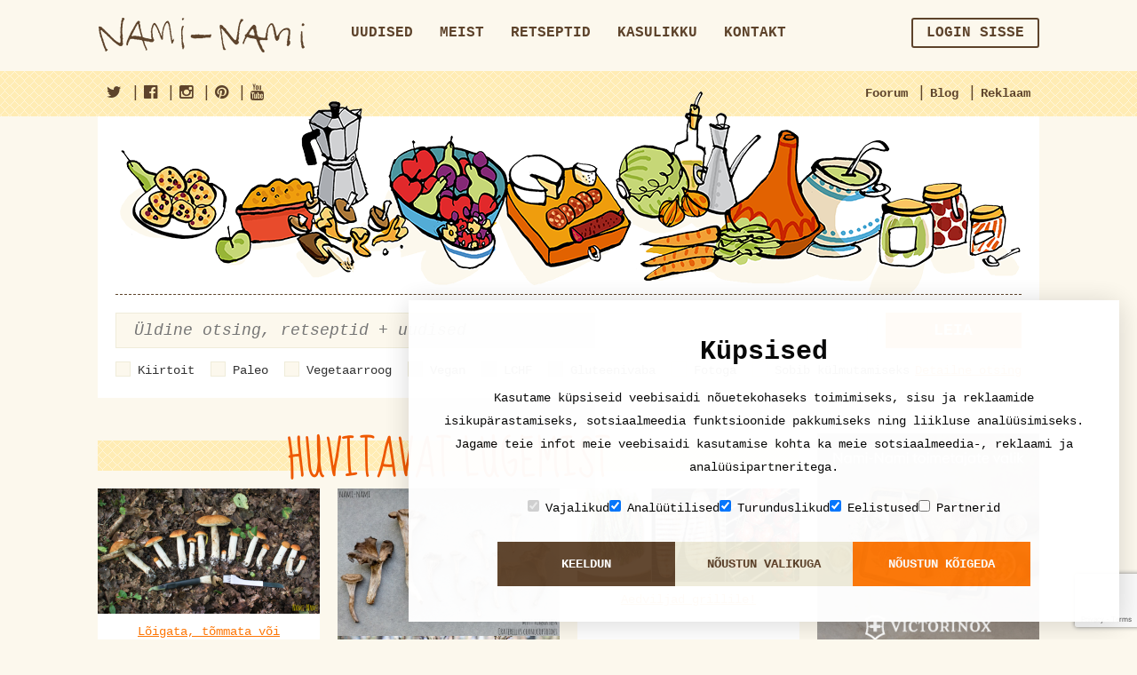

--- FILE ---
content_type: text/html; charset=UTF-8
request_url: https://nami-nami.ee/uudised/seened
body_size: 11160
content:
<!DOCTYPE html>
<html lang="en">
    <head>                <meta charset="utf-8">
        <meta http-equiv="X-UA-Compatible" content="IE=edge">
        <meta name="viewport" content="width=device-width, initial-scale=1">
        <meta name="blitz" content="mu-9c1db206-1abbe7fa-dabff89a-61cb59d6">
        <title>
                        Nami-Nami - Huvitavat lugemist                    </title>
        <link href="http://maxcdn.bootstrapcdn.com/font-awesome/4.3.0/css/font-awesome.min.css" rel="stylesheet" type="text/css">
        <link href="/css/bootstrap.min.css" rel="stylesheet" type="text/css">
        <link href="/css/checkbox.css" rel="stylesheet" type="text/css">
        <link href="/css/select2.min.css" rel="stylesheet" type="text/css">
        <link href="/css/yamm.css" rel="stylesheet" type="text/css">
        <link href="/css/custom.css" rel="stylesheet" type="text/css">
        <link href="/css/ads.css" rel="stylesheet" type="text/css">
		<link href="/css/cookieconsent.css" rel="stylesheet" type="text/css">
        <script type="text/javascript" src="/js/jquery-1.11.1.min.js"></script>        <link rel="stylesheet" type="text/css" href="/js/jquery.lightbox/lightbox.css"/>        <script type="text/javascript" src="/js/jquery.lightbox/lightbox.min.js"></script>        <script type="text/javascript" src="/js/jquery-ui.js"></script>        <script src="/js/bootstrap.min.js"></script>
        <script src="/js/jquery.shuffle.min.js"></script>
        <script src="/js/select2.min.js"></script>
        <script src="/js/custom.js"></script>

        <script src="https://www.google.com/recaptcha/api.js?render=6Lf2ZZEUAAAAALYtdwAg6OOiKNKT3mnINiDVv0dO"></script>
        <!--[if lt IE 9]>
            <script src="http://oss.maxcdn.com/html5shiv/3.7.2/html5shiv.min.js"></script>
            <script src="http://oss.maxcdn.com/respond/1.4.2/respond.min.js"></script>
        <![endif]-->

        <!-- Google tag (gtag.js) -->
        <script src="/js/cookieconsent.js"></script>
		<script async src="https://www.googletagmanager.com/gtag/js?id=G-VMG06N950C"></script>
		<script>
			window.dataLayer = window.dataLayer || [];
			function gtag() { dataLayer.push(arguments); }
			gtag('js', new Date());
			gtag('config', 'G-VMG06N950C');
		</script>
  </head>
  <body>
    <div class="visible-xs-block visible-sm-block">
        <div class="row-brown row-brown-grate">
            <div class="container">
                <div class="row">
                    <div class="col-md-12">
                        <div class="pull-left open-menu">
                            <button type="button" class="navbar-toggle collapsed" data-toggle="collapse" data-target="#mobile-menu">
                                <span class="nav-label">Menu</span>
                                <span class="icon-bar"></span>
                                <span class="icon-bar"></span>
                                <span class="icon-bar"></span>
                            </button>
                        </div>
                        <div class="text-center">
                            <a href="/"><img src="/img/logo_tablet.png" alt=""></a>
                        </div>
                    </div>
                </div>
            </div>
        </div>
    </div>
<div class="nav-container collapse navbar-collapse" id="mobile-menu">
	<button type="button" class="navbar-toggle collapsed" data-toggle="collapse" data-target="#mobile-menu">
        <span aria-hidden="true">&times;</span>
    </button>
    <div class="container main-menu">
         <div class="row">
            <div class="col-md-3 hidden-sm hidden-xs">
                <a href="/"><img src="/img/logo.png" alt=""></a>
            </div>

            <div class="col-md-9 col-sm-12">
                <nav class="navbar yamm">
                    <div class="collapse navbar-collapse visible-xs">
                        <ul class="nav navbar-nav menu">
                                                        <li >
                                    <a href="/uudised" >Uudised<img src="/img/icon_menu.png" class="visible-xs-inline" alt=""></a>
                                                                </li>
                                                            <li >
                                    <a href="/meist" >Meist<img src="/img/icon_menu.png" class="visible-xs-inline" alt=""></a>
                                                                </li>
                                                            <li >
                                    <a href="http://nami-nami.ee/retseptid" >Retseptid<img src="/img/icon_menu.png" class="visible-xs-inline" alt=""></a>
                                                                </li>
                                                            <li class="dropdown">
                                    <a href="/kasulikku" class="dropdown-toggle" data-toggle="dropdown" role="button">Kasulikku<img src="/img/icon_menu.png" class="visible-xs-inline" alt=""></a>
                                                                    <ul class="dropdown-menu" role="menu">
                                                                                <li><a href="/sonastik">Kokandussõnastik<img src="/img/icon_menu.png" class="visible-xs-inline" alt=""></a></li>
                                                                                <li><a href="/kalender">Kalender<img src="/img/icon_menu.png" class="visible-xs-inline" alt=""></a></li>
                                                                                <li><a href="http://nami-nami.ee/ligikaudne_ainete_vahekord">Ainete kaalu ja mahu vahekord<img src="/img/icon_menu.png" class="visible-xs-inline" alt=""></a></li>
                                                                        </ul>
                                                                </li>
                                                            <li >
                                    <a href="/kontakt" >Kontakt<img src="/img/icon_menu.png" class="visible-xs-inline" alt=""></a>
                                                                </li>
                                                    </ul>
                        <ul class="nav navbar-nav navbar-right forusers" id="bs-example-navbar-collapse-1">

                        </ul>
                    </div>
                </nav>
            </div>
        </div>
    </div>

    <div class="row-yellow row-yellow-grate">
        <div class="container">
            <div class="row">
                <div class="col-md-12">
                    <div class="menu-sub pull-right">
                        <ul>
                            <li><a href="/foorum"><img src="/img/icon_menu_2.png" class="visible-xs-inline" alt="">Foorum</a></li>
                            <li class="separator">|</li>
                            <li><a href="http://www.nami-nami.blogspot.com/"><img src="/img/icon_menu_2.png" class="visible-xs-inline" alt="">Blog</a></li>
                            <li class="separator">|</li>
                            <li><a href="/reklaam"><img src="/img/icon_menu_2.png" class="visible-xs-inline" alt="">Reklaam</a></li>
                            <!--<li class="separator">|</li>
                            <li id="lang-menu" class="hidden-xs">
                                <a href="#" id="lang">Eesti keel</a>
                                <ul class="hidden" id="langs">
                                    <li>
                                        <a href="#">Eesti keel</a>
                                    </li>
                                    <li>
                                        <a href="#">In English</a>
                                    </li>
                                    <li>
                                        <a href="#">In Russian</a>
                                    </li>
                                </ul>
                            </li> -->
                        </ul>
                    </div>
                    <div class="menu-sub menu-sub-social pull-left">
                        <ul>
                            <li><a href="https://twitter.com/PilleNamiNami" target="_blank"><i class="fa fa-twitter"></i><span class="visible-xs-inline">Nami-nami on Facebook</span></a></li>
                            <li class="separator">|</li>
                            <li><a href="https://www.facebook.com/naminamiretseptikogu" target="_blank"><i class="fa fa-facebook-official"></i><span class="visible-xs-inline">Nami-nami on Twitter</span></a></li>
                            <li class="separator">|</li>
                            <li><a href="https://www.instagram.com/naminamiretseptikogu/" target="_blank"><i class="fa fa-instagram"></i><span class="visible-xs-inline">Nami-nami on Instagram</span></a></li>
                            <li class="separator">|</li>
                            <li><a href="https://www.pinterest.com/naminami/" target="_blank"><i class="fa fa-pinterest"></i><span class="visible-xs-inline">Nami-nami on Pinterest</span></a></li>
                            <li class="separator">|</li>
                            <li><a href="https://www.youtube.com/NamiNamiTV" target="_blank"><i class="fa fa-youtube"></i><span class="visible-xs-inline">Nami-nami on Youtube</span></a></li>
                        </ul>
                    </div>
					<div class="visible-xs-block lang-menu-mobile">
						<ul class="clearfix">
							<li>
								<a href="#">Eesti keel</a>
							</li>
							<li>
								<a href="#">In English</a>
							</li>
							<li>
								<a href="#">In Russian</a>
							</li>
						</ul>
					</div>
                </div>
            </div>
        </div>
    </div>
</div>
        <!-- ////////////////////////////////////////-->
        <div class="container">
                  </div>
        <script>
        var newspages = 1;
var newspage =1;
var filters  = [];
$(function(){
    window.setTimeout(function(){
        var $grid = $('.news-row'),
        $sizer = $grid.find('.shuffle__sizer');
        $grid.shuffle({
          itemSelector: '.col-md-4.col-sm-6.col-xs-12',
          sizer: $sizer
        });
    },500);
    if(newspage >= newspages){
                $("#more_news").hide();
            }
});
filter = function(item){
        filters = [];
        filters.push(item.html());
        view_more_news();
};

view_more_news = function(){
        newspage++;
        if(filters.length > 0){
            newspage = 1;
        }
        var lasttop = $('.shuffle-item:last').offset();
        $.post("/news/get_news",{page:newspage,tags:"seened"},function(data){
            if(filters.length > 0){
               $(".row.news-row").html(data);
            }
            else{
                $(".row.news-row").append(data);
            }

            window.setTimeout(function(){
                 $('.news-row').shuffle('destroy');
                var $grid = $('.news-row'),
                $sizer = $grid.find('.shuffle__sizer');
                $grid.shuffle({
                  itemSelector: '.col-md-4.col-sm-6.col-xs-12',
                  sizer: $sizer
                });
                $(window).scrollTop(lasttop.top);
            },500);
            if(newspage >= newspages){
                $("#more_news").hide();
            }
        });
    };
</script>
<div class="container">
<style type="text/css" scoped>
     .ui-autocomplete{
        background-color: #fff;
        border: 1px solid #efecda;
        padding: 0;
        margin: 0;
     }
     .ui-autocomplete li{
        font-size: 20px;
        line-height: 34px;
        list-style-type: none;
        cursor: pointer;
        width: 100%;
        padding-left:10px ;
        margin: 0;
     }
     .ui-autocomplete li:hover{
        background-color: #efecda;
     }
    .ingredients-row .select2 span.select2-selection{
           border: 1px solid #efecda;
            border-radius: 0;
            -webkit-border-radius: 0;
            -moz-border-radius: 0;
            background: #fcf8ed;
            box-shadow: none;
            color: #5d432b;
            padding-left: 10px;
            padding-right: 47px;
     }
    .ingredients-row .select2 span.select2-selection .select2-search__field{
         width:100% !important;
         font-size:16px;
         text-align:left;
     }
     .ingredients-row .form-control{
      padding-left: 5px;
     }
 </style>
<script>
$(window).on("load",function(){
    initIngredientSelect();
});

initIngredientSelect = function(){
        $('#search-ingredients-mobile').select2({
                placeholder: "Koostisosad",
                width:"100%",
                ajax: {
                    url: "/ingredients/getUsedingredients",
                    dataType: 'json',
                    delay: 250,
                    data: function (params) {
                      return {
                        q: params.term,
                        page: params.page
                      };
                    },
                    processResults: function (data, params) {
                        params.page = params.page || 1;
                        // you should map the id and text attributes on version 4.0
                        var select2Data = $.map(data, function (obj) {
                            obj.id = obj.Ingredient.id;
                            obj.text = obj.Ingredient.name;
                            return obj;
                        });

                        return {
                            results: select2Data,
                        };
                    },
                    cache: true
                  },
                  escapeMarkup: function (markup) {return markup; }, // let our custom formatter work
                  minimumInputLength: 3,
                  templateResult: formatIngredientRepo, // omitted for brevity, see the source of this page
                  templateSelection: formatIngredientRepoSelection// omitted for brevity, see the source of this page
            }).on("select2:select", function(e) {
                setTimeout(doSelect2ElementHack, 200);
            }).on("select2:unselect", function(e) {
                setTimeout(doSelect2ElementHack, 200);
            });
            $('#search-ingredients').select2({
                placeholder: "Koostisosad",
                width:"100%",
                ajax: {
                    url: "/ingredients/getUsedingredients",
                    dataType: 'json',
                    delay: 250,
                    data: function (params) {
                      return {
                        q: params.term,
                        page: params.page
                      };
                    },
                    processResults: function (data, params) {
                        params.page = params.page || 1;
                        // you should map the id and text attributes on version 4.0
                        var select2Data = $.map(data, function (obj) {
                            obj.id = obj.Ingredient.id;
                            obj.text = obj.Ingredient.name;
                            return obj;
                        });

                        return {
                            results: select2Data,
                        };
                    },
                    cache: true
                  },
                  escapeMarkup: function (markup) {return markup; }, // let our custom formatter work
                  minimumInputLength: 3,
                  templateResult: formatIngredientRepo, // omitted for brevity, see the source of this page
                  templateSelection: formatIngredientRepoSelection// omitted for brevity, see the source of this page
            }).on("select2:select", function(e) {
                setTimeout(doSelect2ElementHack, 200);
            }).on("select2:unselect", function(e) {
                setTimeout(doSelect2ElementHack, 200);
            });
        if($('.mobile-extended').is(":visible")){
            $('#search-ingredients').html("");
        }
        else{
            $('#search-ingredients-mobile').html("");
        }
}
doSelect2ElementHack =  function() {
    	$(".select2-selection__choice").each(function(){
            if ($(this).attr("title") != "") $(this).html ( '<span class="select2-selection__choice__remove" role="presentation">×</span>' + $(this).attr("title") );
        });
    };

    formatIngredientRepo = function(repo) {
        if (repo.loading) return repo.text;
        var markup = '<div class="clearfix">' +
        '<div class="col-sm-12">' + repo.text + '</div>' +
        '</div>';
        return markup;
    };

    formatIngredientRepoSelection = function (repo) {
        if(repo.hasOwnProperty("Ingredient")){
    	  return repo.Ingredient.name;
        }
        else{
            return repo.text;
        }
    };
</script>
        <div class="row print-hide">
            <div class="col-md-12">
                <section class="block block-search">

                    <section class="illustration hidden-xs">
                        <img src="/img/products.png" class="img-responsive" alt="">
                    </section>

                    <form id="searchform" action="/otsi">
                        <input type="hidden" name="recipe_page" id="recipepage" value="1" />
                        <input type="hidden" name="news_page" id="newspage" value="1" />
                        <div class="row">
                            <div class="col-md-10 col-sm-8">

                                <div class="form-group">
                                    <input type="text" class="form-control form-control-search input-lg" name="string" id="exampleInputName2" placeholder="Üldine otsing, retseptid + uudised" >
                                    <input type="submit" class="btn btn-orange search_submit_mobile" value="" />
                                </div>

                            </div>
                             <div class="col-md-2 col-sm-4 hidden-xs">
                                <button type="submit" class="btn btn-orange btn-block btn-lg">Leia</button>
                            </div>
                        </div>
					<div class="open-filter">
						<button type="button" class="navbar-toggle collapsed" data-toggle="collapse" data-target="#search-filter">
							<img src="/img/icon_filter.png" alt="">
						</button>
					</div>
                    <div class="search-filter collapse clearfix" id="search-filter">
						<div class="check-container clearfix">
                                                        <div class="checkbox checkbox-inline">
								<input type="checkbox" name="fastfood" id="check1" >
								<label for="check1">Kiirtoit</label>
							</div>
                                                        <div class="checkbox checkbox-inline">
								<input type="checkbox" name="paleo" id="check2" >
								<label for="check2">Paleo</label>
							</div>
							<div class="checkbox checkbox-inline">
								<input type="checkbox" name="vegetarian" id="check3" >
								<label for="check3">Vegetaarroog</label>
							</div>
							<div class="checkbox checkbox-inline">
								<input type="checkbox" name="vegan" id="check4" >
								<label for="check4">Vegan</label>
							</div>
                                                        <div class="checkbox checkbox-inline">
								<input type="checkbox" name="lchf" id="check5" >
								<label for="check5">LCHF</label>
							</div>
                                                        <div class="checkbox checkbox-inline">
								<input type="checkbox" name="gluten" id="check6" >
								<label for="check6">Gluteenivaba</label>
							</div>
                                                        <div class="checkbox checkbox-inline">
								<input type="checkbox" name="images" id="check7" >
								<label for="check7">Fotoga</label>
							</div>
                                                        <div class="checkbox checkbox-inline">
								<input type="checkbox" name="freezable" id="check8" >
								<label for="check8">Sobib külmutamiseks</label>
							</div>
						</div>

                        <a href="#" class="pull-right hidden-xs" id="search-extend">Detailne otsing</a>

                        <div class="attributes attributes-light clearfix hidden-xs" id="seach-extended" >

                            <div class="block block-inline">
                                <div class="row">
                                    <div class="col-md-3">
                                                                                <select name="type" class="js-select form-control" style="width: 100%">
                                            <option value="">Liik</option>
                                                                                            <option value="1" >Aedviljaroad</option>
                                                                                            <option value="29" >Gluteenivaba</option>
                                                                                            <option value="44" >Hakkliha- või vorstiroog</option>
                                                                                            <option value="31" >Hautised ja pajaroad</option>
                                                                                            <option value="13" >Hoidis</option>
                                                                                            <option value="34" >Imiku- ja lasteroad</option>
                                                                                            <option value="25" >Jook (alkoholiga)</option>
                                                                                            <option value="12" >Jook (alkoholivaba)</option>
                                                                                            <option value="35" >Juurviljatoidud</option>
                                                                                            <option value="5" >Juustutoidud</option>
                                                                                            <option value="36" >Jäätised jm külmutatud magustoidud</option>
                                                                                            <option value="7" >Kala ja mereannid</option>
                                                                                            <option value="48" >Kaseiinivaba</option>
                                                                                            <option value="18" >Kaste/marinaad</option>
                                                                                            <option value="6" >Kohupiimatoidud</option>
                                                                                            <option value="47" >Laktoosivaba</option>
                                                                                            <option value="43" >Lambaliharoog</option>
                                                                                            <option value="46" >LCHF e süsivesikutevaene</option>
                                                                                            <option value="10" >Leib/sai</option>
                                                                                            <option value="9" >Liharoog</option>
                                                                                            <option value="19" >Linnuliharoog</option>
                                                                                            <option value="2" >Magusad küpsetised ja tordid</option>
                                                                                            <option value="11" >Magustoit</option>
                                                                                            <option value="26" >Maitseainesegu</option>
                                                                                            <option value="15" >Makaronid, pasta, nuudlid</option>
                                                                                            <option value="3" >Marjad ja puuviljad</option>
                                                                                            <option value="4" >Munatoidud</option>
                                                                                            <option value="49" >Munavaba</option>
                                                                                            <option value="45" >Paleo</option>
                                                                                            <option value="38" >Pannkoogid ja vahvlid</option>
                                                                                            <option value="20" >Puder</option>
                                                                                            <option value="24" >Riis ja tangud</option>
                                                                                            <option value="30" >Roog kaunviljadest</option>
                                                                                            <option value="23" >Rupskid ja subproduktid</option>
                                                                                            <option value="41" >Salat</option>
                                                                                            <option value="42" >Sealiharoog</option>
                                                                                            <option value="22" >Seened</option>
                                                                                            <option value="32" >Soolased küpsetised</option>
                                                                                            <option value="8" >Supp</option>
                                                                                            <option value="14" >Suupisted</option>
                                                                                            <option value="37" >Šokolaadiga magusroad</option>
                                                                                            <option value="21" >Tofu- või sojaroog</option>
                                                                                            <option value="33" >Toortoit</option>
                                                                                            <option value="16" >Ulukiliharoog</option>
                                                                                            <option value="39" >Veganlik</option>
                                                                                            <option value="17" >Veiseliharoog</option>
                                                                                            <option value="28" >Vokiroog</option>
                                                                                            <option value="27" >Vormiroog</option>
                                                                                            <option value="40" >Võileivad ja wrapid</option>
                                                                                    </select>
                                    </div>
                                    <div class="col-md-3">
                                                                                <select name="occasion" class="js-select form-control" style="width: 100%">
                                            <option value="">Tähtpäev</option>
                                                                                            <option value="5" >Ajalooline pidusöök</option>
                                                                                            <option value="7" >Grillipidu</option>
                                                                                            <option value="12" >Halloween</option>
                                                                                            <option value="4" >Hommikusöök</option>
                                                                                            <option value="3" >Jõulud ja aastavahetus</option>
                                                                                            <option value="9" >Kohvilaud</option>
                                                                                            <option value="6" >Lastelaud</option>
                                                                                            <option value="2" >Lihavõtted</option>
                                                                                            <option value="10" >Piknik</option>
                                                                                            <option value="11" >Suupistelaud</option>
                                                                                            <option value="8" >Tänupühad</option>
                                                                                            <option value="1" >Vastlad</option>
                                                                                    </select>
                                    </div>
                                    <div class="col-md-3">
                                                                                <select name="country" class="js-select form-control" style="width: 100%">
                                            <option value="">Rahvusköök</option>
                                                                                            <option value="13" >Aafrika</option>
                                                                                            <option value="102" >Afganistani köök</option>
                                                                                            <option value="79" >Albaania</option>
                                                                                            <option value="108" >Alžeeria</option>
                                                                                            <option value="31" >Araabiamaad</option>
                                                                                            <option value="64" >Argentiina</option>
                                                                                            <option value="52" >Armeenia</option>
                                                                                            <option value="77" >Aserbaidžaani</option>
                                                                                            <option value="17" >Austraalia ja Uus-Meremaa</option>
                                                                                            <option value="25" >Austria</option>
                                                                                            <option value="27" >Balkanimaad</option>
                                                                                            <option value="116" >Bangladesh</option>
                                                                                            <option value="123" >Boliivia</option>
                                                                                            <option value="83" >Bosnia ja Herzegovina</option>
                                                                                            <option value="55" >Brasiilia</option>
                                                                                            <option value="8" >Briti saared</option>
                                                                                            <option value="60" >Bulgaaria</option>
                                                                                            <option value="97" >Cajuni köök (USA)</option>
                                                                                            <option value="71" >Colombia</option>
                                                                                            <option value="99" >Costa Rica</option>
                                                                                            <option value="38" >Eesti</option>
                                                                                            <option value="67" >Egiptus</option>
                                                                                            <option value="101" >Etioopia</option>
                                                                                            <option value="32" >Euroopa</option>
                                                                                            <option value="56" >Filipiinid</option>
                                                                                            <option value="109" >Gaana</option>
                                                                                            <option value="51" >Gruusia</option>
                                                                                            <option value="119" >Haiiti</option>
                                                                                            <option value="117" >Hawaii</option>
                                                                                            <option value="28" >Hiina</option>
                                                                                            <option value="16" >Hispaania</option>
                                                                                            <option value="107" >Holland</option>
                                                                                            <option value="82" >Horvaatia</option>
                                                                                            <option value="113" >Ida-Aafrika</option>
                                                                                            <option value="57" >Iiri köök</option>
                                                                                            <option value="18" >India</option>
                                                                                            <option value="36" >Indoneesia</option>
                                                                                            <option value="127" >Iraak</option>
                                                                                            <option value="62" >Island</option>
                                                                                            <option value="1" >Itaalia</option>
                                                                                            <option value="5" >Jaapani</option>
                                                                                            <option value="72" >Jamaika</option>
                                                                                            <option value="86" >Jeemeni</option>
                                                                                            <option value="75" >Jordaania</option>
                                                                                            <option value="85" >Kambodža</option>
                                                                                            <option value="39" >Kanada</option>
                                                                                            <option value="40" >Kariibi</option>
                                                                                            <option value="118" >Katar</option>
                                                                                            <option value="19" >Kaukaasia</option>
                                                                                            <option value="88" >Keenia</option>
                                                                                            <option value="70" >Kirgiisi</option>
                                                                                            <option value="54" >Kolumbia</option>
                                                                                            <option value="91" >Kongo</option>
                                                                                            <option value="49" >Korea</option>
                                                                                            <option value="122" >Kreeka</option>
                                                                                            <option value="10" >Kreeka/küprose</option>
                                                                                            <option value="98" >Kreooli köök (Louisiana, USA)</option>
                                                                                            <option value="124" >Kurdistan</option>
                                                                                            <option value="95" >Kuuba</option>
                                                                                            <option value="20" >Ladina-Ameerika</option>
                                                                                            <option value="59" >Leedu</option>
                                                                                            <option value="63" >Liibanon</option>
                                                                                            <option value="14" >Läti</option>
                                                                                            <option value="110" >Lääne-Aafrika</option>
                                                                                            <option value="92" >Lõuna-Aafrika</option>
                                                                                            <option value="43" >Madalmaad</option>
                                                                                            <option value="30" >Malaisia</option>
                                                                                            <option value="78" >Malta</option>
                                                                                            <option value="42" >Maroko</option>
                                                                                            <option value="12" >Mehhiko</option>
                                                                                            <option value="114" >Moldova</option>
                                                                                            <option value="58" >Mongoolia</option>
                                                                                            <option value="111" >Nigeeria</option>
                                                                                            <option value="115" >Pakistani</option>
                                                                                            <option value="103" >Palestiina</option>
                                                                                            <option value="106" >Paraguai</option>
                                                                                            <option value="53" >Peruu</option>
                                                                                            <option value="34" >Poola</option>
                                                                                            <option value="45" >Portugal</option>
                                                                                            <option value="3" >Prantsuse</option>
                                                                                            <option value="50" >Pärsia</option>
                                                                                            <option value="9" >Rootsi</option>
                                                                                            <option value="61" >Rumeenia</option>
                                                                                            <option value="4" >Saksa</option>
                                                                                            <option value="112" >Senegal</option>
                                                                                            <option value="80" >Serbia</option>
                                                                                            <option value="65" >Singapur</option>
                                                                                            <option value="93" >Skandinaavia</option>
                                                                                            <option value="120" >Slaavi</option>
                                                                                            <option value="81" >Sloveenia</option>
                                                                                            <option value="2" >Soome</option>
                                                                                            <option value="76" >Sri Lanka</option>
                                                                                            <option value="125" >Suriname</option>
                                                                                            <option value="73" >Süüria</option>
                                                                                            <option value="33" >Taani</option>
                                                                                            <option value="35" >Tai</option>
                                                                                            <option value="126" >Tansaania</option>
                                                                                            <option value="89" >Tanzaania</option>
                                                                                            <option value="96" >Tex-Mex</option>
                                                                                            <option value="66" >Tiibet</option>
                                                                                            <option value="74" >Tuneesia</option>
                                                                                            <option value="23" >Türgi</option>
                                                                                            <option value="22" >Tšehhi/slovaki</option>
                                                                                            <option value="104" >Tšiili</option>
                                                                                            <option value="24" >USA</option>
                                                                                            <option value="90" >Uganda</option>
                                                                                            <option value="46" >Ukraina</option>
                                                                                            <option value="21" >Ungari</option>
                                                                                            <option value="105" >Uruguai</option>
                                                                                            <option value="41" >Usbeki</option>
                                                                                            <option value="94" >Vahemeremaad</option>
                                                                                            <option value="11" >Vene/slaavi</option>
                                                                                            <option value="48" >Vietnam</option>
                                                                                            <option value="87" >Zimbabwe</option>
                                                                                            <option value="69" >aasi</option>
                                                                                            <option value="84" >aasia</option>
                                                                                            <option value="15" >juudi</option>
                                                                                            <option value="6" >kreooli/Cajuni</option>
                                                                                            <option value="44" >kreooli/Cajuni</option>
                                                                                            <option value="47" >muu aasia</option>
                                                                                            <option value="37" >norra</option>
                                                                                            <option value="100" >skand</option>
                                                                                            <option value="29" >soome-ugri</option>
                                                                                            <option value="121" >vene</option>
                                                                                            <option value="68" >Šotimaa</option>
                                                                                            <option value="7" >šoti</option>
                                                                                            <option value="26" >šveitsi</option>
                                                                                    </select>
                                    </div>
                                    <div class="col-md-3">
                                                                                <select name="method" class="js-select form-control" style="width: 100%">
                                            <option value="">Valmistusviis</option>
                                                                                            <option value="5" >Grillimine</option>
                                                                                            <option value="3" >Hautamine</option>
                                                                                            <option value="4" >Keetmine/kuumutamine</option>
                                                                                            <option value="2" >Küpsetamine</option>
                                                                                            <option value="8" >Mikrolaineahjus</option>
                                                                                            <option value="1" >Praadimine</option>
                                                                                            <option value="6" >Segamine</option>
                                                                                            <option value="9" >Suitsutamine</option>
                                                                                            <option value="7" >Sügavkülmutamine</option>
                                                                                    </select>
                                    </div>
                                </div>
                            </div>
                            <div class="row ingredients-row">
                                <div class="col-md-10">
                                    <div class="form-group">
                                        <select class="form-control input-lg" id="search-ingredients" name="ingredients[]"  multiple>
                                                                                    </select>
                                    </div>
                                </div>
                            </div>
                            <a href="#" class="pull-right" id="search-tight">Sulge detailne otsing</a>

                        </div>
						<div class="mobile-extended visible-xs-block">
							<ul class="mobile-select">
								<li class="dropdown">
									<a href="#" id="mobile_type_selected" class="dropdown-toggle" role="button">Liik</a>
									<ul class="dropdown-menu" role="menu">
                                                                            <li><a href="#" class="mobile_type_selected" >Liik</a></li>
                                                                                                                                                        <li><a href='#' class="mobile_type_option" data-foodtype_id="1" >Aedviljaroad</a></li>
                                                                                                                                                        <li><a href='#' class="mobile_type_option" data-foodtype_id="29" >Gluteenivaba</a></li>
                                                                                                                                                        <li><a href='#' class="mobile_type_option" data-foodtype_id="44" >Hakkliha- või vorstiroog</a></li>
                                                                                                                                                        <li><a href='#' class="mobile_type_option" data-foodtype_id="31" >Hautised ja pajaroad</a></li>
                                                                                                                                                        <li><a href='#' class="mobile_type_option" data-foodtype_id="13" >Hoidis</a></li>
                                                                                                                                                        <li><a href='#' class="mobile_type_option" data-foodtype_id="34" >Imiku- ja lasteroad</a></li>
                                                                                                                                                        <li><a href='#' class="mobile_type_option" data-foodtype_id="25" >Jook (alkoholiga)</a></li>
                                                                                                                                                        <li><a href='#' class="mobile_type_option" data-foodtype_id="12" >Jook (alkoholivaba)</a></li>
                                                                                                                                                        <li><a href='#' class="mobile_type_option" data-foodtype_id="35" >Juurviljatoidud</a></li>
                                                                                                                                                        <li><a href='#' class="mobile_type_option" data-foodtype_id="5" >Juustutoidud</a></li>
                                                                                                                                                        <li><a href='#' class="mobile_type_option" data-foodtype_id="36" >Jäätised jm külmutatud magustoidud</a></li>
                                                                                                                                                        <li><a href='#' class="mobile_type_option" data-foodtype_id="7" >Kala ja mereannid</a></li>
                                                                                                                                                        <li><a href='#' class="mobile_type_option" data-foodtype_id="48" >Kaseiinivaba</a></li>
                                                                                                                                                        <li><a href='#' class="mobile_type_option" data-foodtype_id="18" >Kaste/marinaad</a></li>
                                                                                                                                                        <li><a href='#' class="mobile_type_option" data-foodtype_id="6" >Kohupiimatoidud</a></li>
                                                                                                                                                        <li><a href='#' class="mobile_type_option" data-foodtype_id="47" >Laktoosivaba</a></li>
                                                                                                                                                        <li><a href='#' class="mobile_type_option" data-foodtype_id="43" >Lambaliharoog</a></li>
                                                                                                                                                        <li><a href='#' class="mobile_type_option" data-foodtype_id="46" >LCHF e süsivesikutevaene</a></li>
                                                                                                                                                        <li><a href='#' class="mobile_type_option" data-foodtype_id="10" >Leib/sai</a></li>
                                                                                                                                                        <li><a href='#' class="mobile_type_option" data-foodtype_id="9" >Liharoog</a></li>
                                                                                                                                                        <li><a href='#' class="mobile_type_option" data-foodtype_id="19" >Linnuliharoog</a></li>
                                                                                                                                                        <li><a href='#' class="mobile_type_option" data-foodtype_id="2" >Magusad küpsetised ja tordid</a></li>
                                                                                                                                                        <li><a href='#' class="mobile_type_option" data-foodtype_id="11" >Magustoit</a></li>
                                                                                                                                                        <li><a href='#' class="mobile_type_option" data-foodtype_id="26" >Maitseainesegu</a></li>
                                                                                                                                                        <li><a href='#' class="mobile_type_option" data-foodtype_id="15" >Makaronid, pasta, nuudlid</a></li>
                                                                                                                                                        <li><a href='#' class="mobile_type_option" data-foodtype_id="3" >Marjad ja puuviljad</a></li>
                                                                                                                                                        <li><a href='#' class="mobile_type_option" data-foodtype_id="4" >Munatoidud</a></li>
                                                                                                                                                        <li><a href='#' class="mobile_type_option" data-foodtype_id="49" >Munavaba</a></li>
                                                                                                                                                        <li><a href='#' class="mobile_type_option" data-foodtype_id="45" >Paleo</a></li>
                                                                                                                                                        <li><a href='#' class="mobile_type_option" data-foodtype_id="38" >Pannkoogid ja vahvlid</a></li>
                                                                                                                                                        <li><a href='#' class="mobile_type_option" data-foodtype_id="20" >Puder</a></li>
                                                                                                                                                        <li><a href='#' class="mobile_type_option" data-foodtype_id="24" >Riis ja tangud</a></li>
                                                                                                                                                        <li><a href='#' class="mobile_type_option" data-foodtype_id="30" >Roog kaunviljadest</a></li>
                                                                                                                                                        <li><a href='#' class="mobile_type_option" data-foodtype_id="23" >Rupskid ja subproduktid</a></li>
                                                                                                                                                        <li><a href='#' class="mobile_type_option" data-foodtype_id="41" >Salat</a></li>
                                                                                                                                                        <li><a href='#' class="mobile_type_option" data-foodtype_id="42" >Sealiharoog</a></li>
                                                                                                                                                        <li><a href='#' class="mobile_type_option" data-foodtype_id="22" >Seened</a></li>
                                                                                                                                                        <li><a href='#' class="mobile_type_option" data-foodtype_id="32" >Soolased küpsetised</a></li>
                                                                                                                                                        <li><a href='#' class="mobile_type_option" data-foodtype_id="8" >Supp</a></li>
                                                                                                                                                        <li><a href='#' class="mobile_type_option" data-foodtype_id="14" >Suupisted</a></li>
                                                                                                                                                        <li><a href='#' class="mobile_type_option" data-foodtype_id="37" >Šokolaadiga magusroad</a></li>
                                                                                                                                                        <li><a href='#' class="mobile_type_option" data-foodtype_id="21" >Tofu- või sojaroog</a></li>
                                                                                                                                                        <li><a href='#' class="mobile_type_option" data-foodtype_id="33" >Toortoit</a></li>
                                                                                                                                                        <li><a href='#' class="mobile_type_option" data-foodtype_id="16" >Ulukiliharoog</a></li>
                                                                                                                                                        <li><a href='#' class="mobile_type_option" data-foodtype_id="39" >Veganlik</a></li>
                                                                                                                                                        <li><a href='#' class="mobile_type_option" data-foodtype_id="17" >Veiseliharoog</a></li>
                                                                                                                                                        <li><a href='#' class="mobile_type_option" data-foodtype_id="28" >Vokiroog</a></li>
                                                                                                                                                        <li><a href='#' class="mobile_type_option" data-foodtype_id="27" >Vormiroog</a></li>
                                                                                                                                                        <li><a href='#' class="mobile_type_option" data-foodtype_id="40" >Võileivad ja wrapid</a></li>
                                                                            									</ul>
								</li>

								<li class="dropdown">
									<a id="mobile_occasion_selected" href="#" class="dropdown-toggle"  role="button">Tähtpäev</a>
									<ul class="dropdown-menu" role="menu">
                                                                            <li><a href="#" class="mobile_occasion_option">Tähtpäev</a></li>
                                                                                                                                                           <li><a href='#' class="mobile_occasion_option" data-occasion_id="5" >Ajalooline pidusöök</a></li>
                                                                                                                                                           <li><a href='#' class="mobile_occasion_option" data-occasion_id="7" >Grillipidu</a></li>
                                                                                                                                                           <li><a href='#' class="mobile_occasion_option" data-occasion_id="12" >Halloween</a></li>
                                                                                                                                                           <li><a href='#' class="mobile_occasion_option" data-occasion_id="4" >Hommikusöök</a></li>
                                                                                                                                                           <li><a href='#' class="mobile_occasion_option" data-occasion_id="3" >Jõulud ja aastavahetus</a></li>
                                                                                                                                                           <li><a href='#' class="mobile_occasion_option" data-occasion_id="9" >Kohvilaud</a></li>
                                                                                                                                                           <li><a href='#' class="mobile_occasion_option" data-occasion_id="6" >Lastelaud</a></li>
                                                                                                                                                           <li><a href='#' class="mobile_occasion_option" data-occasion_id="2" >Lihavõtted</a></li>
                                                                                                                                                           <li><a href='#' class="mobile_occasion_option" data-occasion_id="10" >Piknik</a></li>
                                                                                                                                                           <li><a href='#' class="mobile_occasion_option" data-occasion_id="11" >Suupistelaud</a></li>
                                                                                                                                                           <li><a href='#' class="mobile_occasion_option" data-occasion_id="8" >Tänupühad</a></li>
                                                                                                                                                           <li><a href='#' class="mobile_occasion_option" data-occasion_id="1" >Vastlad</a></li>
                                                                            									</ul>
								</li>

								<li class="dropdown">
									<a id="mobile_cousine_selected" href="#" class="dropdown-toggle" role="button">Rahvusköök</a>
									<ul class="dropdown-menu" role="menu">
                                                                            <li><a href="#" class="mobile_cousine_option">Rahvusköök</a></li>
                                                                                                                                                           <li><a href='#' class="mobile_cousine_option" data-country_id="13" >Aafrika</a></li>
                                                                                                                                                           <li><a href='#' class="mobile_cousine_option" data-country_id="102" >Afganistani köök</a></li>
                                                                                                                                                           <li><a href='#' class="mobile_cousine_option" data-country_id="79" >Albaania</a></li>
                                                                                                                                                           <li><a href='#' class="mobile_cousine_option" data-country_id="108" >Alžeeria</a></li>
                                                                                                                                                           <li><a href='#' class="mobile_cousine_option" data-country_id="31" >Araabiamaad</a></li>
                                                                                                                                                           <li><a href='#' class="mobile_cousine_option" data-country_id="64" >Argentiina</a></li>
                                                                                                                                                           <li><a href='#' class="mobile_cousine_option" data-country_id="52" >Armeenia</a></li>
                                                                                                                                                           <li><a href='#' class="mobile_cousine_option" data-country_id="77" >Aserbaidžaani</a></li>
                                                                                                                                                           <li><a href='#' class="mobile_cousine_option" data-country_id="17" >Austraalia ja Uus-Meremaa</a></li>
                                                                                                                                                           <li><a href='#' class="mobile_cousine_option" data-country_id="25" >Austria</a></li>
                                                                                                                                                           <li><a href='#' class="mobile_cousine_option" data-country_id="27" >Balkanimaad</a></li>
                                                                                                                                                           <li><a href='#' class="mobile_cousine_option" data-country_id="116" >Bangladesh</a></li>
                                                                                                                                                           <li><a href='#' class="mobile_cousine_option" data-country_id="123" >Boliivia</a></li>
                                                                                                                                                           <li><a href='#' class="mobile_cousine_option" data-country_id="83" >Bosnia ja Herzegovina</a></li>
                                                                                                                                                           <li><a href='#' class="mobile_cousine_option" data-country_id="55" >Brasiilia</a></li>
                                                                                                                                                           <li><a href='#' class="mobile_cousine_option" data-country_id="8" >Briti saared</a></li>
                                                                                                                                                           <li><a href='#' class="mobile_cousine_option" data-country_id="60" >Bulgaaria</a></li>
                                                                                                                                                           <li><a href='#' class="mobile_cousine_option" data-country_id="97" >Cajuni köök (USA)</a></li>
                                                                                                                                                           <li><a href='#' class="mobile_cousine_option" data-country_id="71" >Colombia</a></li>
                                                                                                                                                           <li><a href='#' class="mobile_cousine_option" data-country_id="99" >Costa Rica</a></li>
                                                                                                                                                           <li><a href='#' class="mobile_cousine_option" data-country_id="38" >Eesti</a></li>
                                                                                                                                                           <li><a href='#' class="mobile_cousine_option" data-country_id="67" >Egiptus</a></li>
                                                                                                                                                           <li><a href='#' class="mobile_cousine_option" data-country_id="101" >Etioopia</a></li>
                                                                                                                                                           <li><a href='#' class="mobile_cousine_option" data-country_id="32" >Euroopa</a></li>
                                                                                                                                                           <li><a href='#' class="mobile_cousine_option" data-country_id="56" >Filipiinid</a></li>
                                                                                                                                                           <li><a href='#' class="mobile_cousine_option" data-country_id="109" >Gaana</a></li>
                                                                                                                                                           <li><a href='#' class="mobile_cousine_option" data-country_id="51" >Gruusia</a></li>
                                                                                                                                                           <li><a href='#' class="mobile_cousine_option" data-country_id="119" >Haiiti</a></li>
                                                                                                                                                           <li><a href='#' class="mobile_cousine_option" data-country_id="117" >Hawaii</a></li>
                                                                                                                                                           <li><a href='#' class="mobile_cousine_option" data-country_id="28" >Hiina</a></li>
                                                                                                                                                           <li><a href='#' class="mobile_cousine_option" data-country_id="16" >Hispaania</a></li>
                                                                                                                                                           <li><a href='#' class="mobile_cousine_option" data-country_id="107" >Holland</a></li>
                                                                                                                                                           <li><a href='#' class="mobile_cousine_option" data-country_id="82" >Horvaatia</a></li>
                                                                                                                                                           <li><a href='#' class="mobile_cousine_option" data-country_id="113" >Ida-Aafrika</a></li>
                                                                                                                                                           <li><a href='#' class="mobile_cousine_option" data-country_id="57" >Iiri köök</a></li>
                                                                                                                                                           <li><a href='#' class="mobile_cousine_option" data-country_id="18" >India</a></li>
                                                                                                                                                           <li><a href='#' class="mobile_cousine_option" data-country_id="36" >Indoneesia</a></li>
                                                                                                                                                           <li><a href='#' class="mobile_cousine_option" data-country_id="127" >Iraak</a></li>
                                                                                                                                                           <li><a href='#' class="mobile_cousine_option" data-country_id="62" >Island</a></li>
                                                                                                                                                           <li><a href='#' class="mobile_cousine_option" data-country_id="1" >Itaalia</a></li>
                                                                                                                                                           <li><a href='#' class="mobile_cousine_option" data-country_id="5" >Jaapani</a></li>
                                                                                                                                                           <li><a href='#' class="mobile_cousine_option" data-country_id="72" >Jamaika</a></li>
                                                                                                                                                           <li><a href='#' class="mobile_cousine_option" data-country_id="86" >Jeemeni</a></li>
                                                                                                                                                           <li><a href='#' class="mobile_cousine_option" data-country_id="75" >Jordaania</a></li>
                                                                                                                                                           <li><a href='#' class="mobile_cousine_option" data-country_id="85" >Kambodža</a></li>
                                                                                                                                                           <li><a href='#' class="mobile_cousine_option" data-country_id="39" >Kanada</a></li>
                                                                                                                                                           <li><a href='#' class="mobile_cousine_option" data-country_id="40" >Kariibi</a></li>
                                                                                                                                                           <li><a href='#' class="mobile_cousine_option" data-country_id="118" >Katar</a></li>
                                                                                                                                                           <li><a href='#' class="mobile_cousine_option" data-country_id="19" >Kaukaasia</a></li>
                                                                                                                                                           <li><a href='#' class="mobile_cousine_option" data-country_id="88" >Keenia</a></li>
                                                                                                                                                           <li><a href='#' class="mobile_cousine_option" data-country_id="70" >Kirgiisi</a></li>
                                                                                                                                                           <li><a href='#' class="mobile_cousine_option" data-country_id="54" >Kolumbia</a></li>
                                                                                                                                                           <li><a href='#' class="mobile_cousine_option" data-country_id="91" >Kongo</a></li>
                                                                                                                                                           <li><a href='#' class="mobile_cousine_option" data-country_id="49" >Korea</a></li>
                                                                                                                                                           <li><a href='#' class="mobile_cousine_option" data-country_id="122" >Kreeka</a></li>
                                                                                                                                                           <li><a href='#' class="mobile_cousine_option" data-country_id="10" >Kreeka/küprose</a></li>
                                                                                                                                                           <li><a href='#' class="mobile_cousine_option" data-country_id="98" >Kreooli köök (Louisiana, USA)</a></li>
                                                                                                                                                           <li><a href='#' class="mobile_cousine_option" data-country_id="124" >Kurdistan</a></li>
                                                                                                                                                           <li><a href='#' class="mobile_cousine_option" data-country_id="95" >Kuuba</a></li>
                                                                                                                                                           <li><a href='#' class="mobile_cousine_option" data-country_id="20" >Ladina-Ameerika</a></li>
                                                                                                                                                           <li><a href='#' class="mobile_cousine_option" data-country_id="59" >Leedu</a></li>
                                                                                                                                                           <li><a href='#' class="mobile_cousine_option" data-country_id="63" >Liibanon</a></li>
                                                                                                                                                           <li><a href='#' class="mobile_cousine_option" data-country_id="14" >Läti</a></li>
                                                                                                                                                           <li><a href='#' class="mobile_cousine_option" data-country_id="110" >Lääne-Aafrika</a></li>
                                                                                                                                                           <li><a href='#' class="mobile_cousine_option" data-country_id="92" >Lõuna-Aafrika</a></li>
                                                                                                                                                           <li><a href='#' class="mobile_cousine_option" data-country_id="43" >Madalmaad</a></li>
                                                                                                                                                           <li><a href='#' class="mobile_cousine_option" data-country_id="30" >Malaisia</a></li>
                                                                                                                                                           <li><a href='#' class="mobile_cousine_option" data-country_id="78" >Malta</a></li>
                                                                                                                                                           <li><a href='#' class="mobile_cousine_option" data-country_id="42" >Maroko</a></li>
                                                                                                                                                           <li><a href='#' class="mobile_cousine_option" data-country_id="12" >Mehhiko</a></li>
                                                                                                                                                           <li><a href='#' class="mobile_cousine_option" data-country_id="114" >Moldova</a></li>
                                                                                                                                                           <li><a href='#' class="mobile_cousine_option" data-country_id="58" >Mongoolia</a></li>
                                                                                                                                                           <li><a href='#' class="mobile_cousine_option" data-country_id="111" >Nigeeria</a></li>
                                                                                                                                                           <li><a href='#' class="mobile_cousine_option" data-country_id="115" >Pakistani</a></li>
                                                                                                                                                           <li><a href='#' class="mobile_cousine_option" data-country_id="103" >Palestiina</a></li>
                                                                                                                                                           <li><a href='#' class="mobile_cousine_option" data-country_id="106" >Paraguai</a></li>
                                                                                                                                                           <li><a href='#' class="mobile_cousine_option" data-country_id="53" >Peruu</a></li>
                                                                                                                                                           <li><a href='#' class="mobile_cousine_option" data-country_id="34" >Poola</a></li>
                                                                                                                                                           <li><a href='#' class="mobile_cousine_option" data-country_id="45" >Portugal</a></li>
                                                                                                                                                           <li><a href='#' class="mobile_cousine_option" data-country_id="3" >Prantsuse</a></li>
                                                                                                                                                           <li><a href='#' class="mobile_cousine_option" data-country_id="50" >Pärsia</a></li>
                                                                                                                                                           <li><a href='#' class="mobile_cousine_option" data-country_id="9" >Rootsi</a></li>
                                                                                                                                                           <li><a href='#' class="mobile_cousine_option" data-country_id="61" >Rumeenia</a></li>
                                                                                                                                                           <li><a href='#' class="mobile_cousine_option" data-country_id="4" >Saksa</a></li>
                                                                                                                                                           <li><a href='#' class="mobile_cousine_option" data-country_id="112" >Senegal</a></li>
                                                                                                                                                           <li><a href='#' class="mobile_cousine_option" data-country_id="80" >Serbia</a></li>
                                                                                                                                                           <li><a href='#' class="mobile_cousine_option" data-country_id="65" >Singapur</a></li>
                                                                                                                                                           <li><a href='#' class="mobile_cousine_option" data-country_id="93" >Skandinaavia</a></li>
                                                                                                                                                           <li><a href='#' class="mobile_cousine_option" data-country_id="120" >Slaavi</a></li>
                                                                                                                                                           <li><a href='#' class="mobile_cousine_option" data-country_id="81" >Sloveenia</a></li>
                                                                                                                                                           <li><a href='#' class="mobile_cousine_option" data-country_id="2" >Soome</a></li>
                                                                                                                                                           <li><a href='#' class="mobile_cousine_option" data-country_id="76" >Sri Lanka</a></li>
                                                                                                                                                           <li><a href='#' class="mobile_cousine_option" data-country_id="125" >Suriname</a></li>
                                                                                                                                                           <li><a href='#' class="mobile_cousine_option" data-country_id="73" >Süüria</a></li>
                                                                                                                                                           <li><a href='#' class="mobile_cousine_option" data-country_id="33" >Taani</a></li>
                                                                                                                                                           <li><a href='#' class="mobile_cousine_option" data-country_id="35" >Tai</a></li>
                                                                                                                                                           <li><a href='#' class="mobile_cousine_option" data-country_id="126" >Tansaania</a></li>
                                                                                                                                                           <li><a href='#' class="mobile_cousine_option" data-country_id="89" >Tanzaania</a></li>
                                                                                                                                                           <li><a href='#' class="mobile_cousine_option" data-country_id="96" >Tex-Mex</a></li>
                                                                                                                                                           <li><a href='#' class="mobile_cousine_option" data-country_id="66" >Tiibet</a></li>
                                                                                                                                                           <li><a href='#' class="mobile_cousine_option" data-country_id="74" >Tuneesia</a></li>
                                                                                                                                                           <li><a href='#' class="mobile_cousine_option" data-country_id="23" >Türgi</a></li>
                                                                                                                                                           <li><a href='#' class="mobile_cousine_option" data-country_id="22" >Tšehhi/slovaki</a></li>
                                                                                                                                                           <li><a href='#' class="mobile_cousine_option" data-country_id="104" >Tšiili</a></li>
                                                                                                                                                           <li><a href='#' class="mobile_cousine_option" data-country_id="24" >USA</a></li>
                                                                                                                                                           <li><a href='#' class="mobile_cousine_option" data-country_id="90" >Uganda</a></li>
                                                                                                                                                           <li><a href='#' class="mobile_cousine_option" data-country_id="46" >Ukraina</a></li>
                                                                                                                                                           <li><a href='#' class="mobile_cousine_option" data-country_id="21" >Ungari</a></li>
                                                                                                                                                           <li><a href='#' class="mobile_cousine_option" data-country_id="105" >Uruguai</a></li>
                                                                                                                                                           <li><a href='#' class="mobile_cousine_option" data-country_id="41" >Usbeki</a></li>
                                                                                                                                                           <li><a href='#' class="mobile_cousine_option" data-country_id="94" >Vahemeremaad</a></li>
                                                                                                                                                           <li><a href='#' class="mobile_cousine_option" data-country_id="11" >Vene/slaavi</a></li>
                                                                                                                                                           <li><a href='#' class="mobile_cousine_option" data-country_id="48" >Vietnam</a></li>
                                                                                                                                                           <li><a href='#' class="mobile_cousine_option" data-country_id="87" >Zimbabwe</a></li>
                                                                                                                                                           <li><a href='#' class="mobile_cousine_option" data-country_id="69" >aasi</a></li>
                                                                                                                                                           <li><a href='#' class="mobile_cousine_option" data-country_id="84" >aasia</a></li>
                                                                                                                                                           <li><a href='#' class="mobile_cousine_option" data-country_id="15" >juudi</a></li>
                                                                                                                                                           <li><a href='#' class="mobile_cousine_option" data-country_id="6" >kreooli/Cajuni</a></li>
                                                                                                                                                           <li><a href='#' class="mobile_cousine_option" data-country_id="44" >kreooli/Cajuni</a></li>
                                                                                                                                                           <li><a href='#' class="mobile_cousine_option" data-country_id="47" >muu aasia</a></li>
                                                                                                                                                           <li><a href='#' class="mobile_cousine_option" data-country_id="37" >norra</a></li>
                                                                                                                                                           <li><a href='#' class="mobile_cousine_option" data-country_id="100" >skand</a></li>
                                                                                                                                                           <li><a href='#' class="mobile_cousine_option" data-country_id="29" >soome-ugri</a></li>
                                                                                                                                                           <li><a href='#' class="mobile_cousine_option" data-country_id="121" >vene</a></li>
                                                                                                                                                           <li><a href='#' class="mobile_cousine_option" data-country_id="68" >Šotimaa</a></li>
                                                                                                                                                           <li><a href='#' class="mobile_cousine_option" data-country_id="7" >šoti</a></li>
                                                                                                                                                           <li><a href='#' class="mobile_cousine_option" data-country_id="26" >šveitsi</a></li>
                                                                            									</ul>
								</li>

								<li class="dropdown">
									<a id="mobile_method_selected" href="#" class="dropdown-toggle" role="button">Valmistusviis</a>
									<ul class="dropdown-menu" role="menu">
                                                                            <li><a href="#" class="mobile_method_option">Valmistusviis</a></li>
                                                                                                                                                            <li><a href='#' class="mobile_method_option" data-cookingmethod_id="5" >Grillimine</a></li>
                                                                                                                                                            <li><a href='#' class="mobile_method_option" data-cookingmethod_id="3" >Hautamine</a></li>
                                                                                                                                                            <li><a href='#' class="mobile_method_option" data-cookingmethod_id="4" >Keetmine/kuumutamine</a></li>
                                                                                                                                                            <li><a href='#' class="mobile_method_option" data-cookingmethod_id="2" >Küpsetamine</a></li>
                                                                                                                                                            <li><a href='#' class="mobile_method_option" data-cookingmethod_id="8" >Mikrolaineahjus</a></li>
                                                                                                                                                            <li><a href='#' class="mobile_method_option" data-cookingmethod_id="1" >Praadimine</a></li>
                                                                                                                                                            <li><a href='#' class="mobile_method_option" data-cookingmethod_id="6" >Segamine</a></li>
                                                                                                                                                            <li><a href='#' class="mobile_method_option" data-cookingmethod_id="9" >Suitsutamine</a></li>
                                                                                                                                                            <li><a href='#' class="mobile_method_option" data-cookingmethod_id="7" >Sügavkülmutamine</a></li>
                                                                            									</ul>
								</li>
                                                                <script>
                                                                $(function(){
                                                                    $('#mobile_method_selected').on("click",function(){
                                                                        $(this).parent().find(".dropdown-menu").toggle();
                                                                    });
                                                                    $('#mobile_cousine_selected').on("click",function(){
                                                                        $(this).parent().find(".dropdown-menu").toggle();
                                                                    });
                                                                    $('#mobile_type_selected').on("click",function(){
                                                                        $(this).parent().find(".dropdown-menu").toggle();
                                                                    });
                                                                    $('#mobile_occasion_selected').on("click",function(){
                                                                        $(this).parent().find(".dropdown-menu").toggle();
                                                                    });
                                                                    $('.mobile_method_option').on("click",function(){
                                                                        var method = $(this).data("cookingmethod_id");
                                                                        $('#mobile_method_selected').html($(this).html());
                                                                        $('select[name="method"] option').each(function(){
                                                                            if($(this).val() == method){
                                                                                $(this).attr("selected","selected");
                                                                            }
                                                                        });
                                                                        $(this).closest(".dropdown-menu").hide();
                                                                    });
                                                                    $('.mobile_cousine_option').on("click",function(){
                                                                        var cousine = $(this).data("country_id");
                                                                        $('#mobile_cousine_selected').html($(this).html());
                                                                        $('select[name="country"] option').each(function(){
                                                                            if($(this).val() == cousine){
                                                                                $(this).attr("selected","selected");
                                                                            }
                                                                        });
                                                                        $(this).closest(".dropdown-menu").hide();
                                                                    });
                                                                    $('.mobile_type_option').on("click",function(){
                                                                        var type = $(this).data("foodtype_id");
                                                                        $('#mobile_type_selected').html($(this).html());
                                                                        $('select[name="type"] option').each(function(){
                                                                            if($(this).val() == type){
                                                                                $(this).attr("selected","selected");
                                                                            }
                                                                        });
                                                                        $(this).closest(".dropdown-menu").hide();
                                                                    });
                                                                    $('.mobile_occasion_option').on("click",function(){
                                                                        var occasion = $(this).data("occasion_id");
                                                                        $('#mobile_occasion_selected').html($(this).html());
                                                                        $('select[name="occasion"] option').each(function(){
                                                                            if($(this).val() == occasion){
                                                                                $(this).attr("selected","selected");
                                                                            }
                                                                        });
                                                                        $(this).closest(".dropdown-menu").hide();
                                                                    });
                                                                });
                                                                </script>

							</ul>
                                                    <div class="row ingredients-row">
                                                        <div class="col-md-10">
                                                            <div class="form-group">
                                                                <select class="form-control input-lg js-select" id="search-ingredients-mobile" name="ingredients[]" multiple>
                                                                                                                                    </select>
                                                            </div>
                                                        </div>
                                                    </div>
                                                    <button type="submit" class="btn btn-orange btn-block btn-lg">Leia</button>
						</div>
					</div>
                    </form>
                </section>
            </div>
        </div>
<div class="row">
            <div class="col-md-9">

                <section class="heading-position heading-position-separate heading-position-main">
                    <div class="heading-line heading-line-yellow">
                        <div class="title">
                            <h3>Huvitavat lugemist</h3>
                        </div>
                    </div>
                </section>
                <section class="list-grid">


                    <div class="row news-row">
                            <div class="col-md-4 col-sm-6 col-xs-12 news_block">
        <section class="item item-link">
            <a href="/uudis/3462/kuidas_korjata_seeni">
                        <img src="/files//news/3462/haab.jpg" class="img-responsive">
                        <div class="intro">
                Lõigata, tõmmata või keerata – seeni ikka?!            </div>

            <div class="tags clearfix">
                    <div class="pull-left">
                        <a data-link="/news/add_rating/3462" class="counter"><i class="fa fa-heart-o"></i> <span>8</span></a>
                        <a href="/uudis/kuidas_korjata_seeni/#comments" class="comments"><i class="fa fa-comment-o"></i> <span>14</span></a>
                    </div>
                </div>
            </a>
        </section>
    </div>
    <div class="col-md-4 col-sm-6 col-xs-12 news_block">
        <section class="item item-link">
            <a href="/uudis/3439/mustad_torbikseened">
                        <img src="/files//news/3439/mustadtorbikseenedFB.jpg" class="img-responsive">
                        <div class="intro">
                Must torbikseen - vaese mehe trühvel            </div>

            <div class="tags clearfix">
                    <div class="pull-left">
                        <a data-link="/news/add_rating/3439" class="counter"><i class="fa fa-heart-o"></i> <span>10</span></a>
                        <a href="/uudis/mustad_torbikseened/#comments" class="comments"><i class="fa fa-comment-o"></i> <span>19</span></a>
                    </div>
                </div>
            </a>
        </section>
    </div>
    <div class="col-md-4 col-sm-6 col-xs-12 news_block">
        <section class="item item-link">
            <a href="/uudis/3384/aedviljad_grillile">
                        <img src="/files//news/3384/aedviljadgrillilealgus.jpg" class="img-responsive">
                        <div class="intro">
                Aedviljad grillile!            </div>

            <div class="tags clearfix">
                    <div class="pull-left">
                        <a data-link="/news/add_rating/3384" class="counter"><i class="fa fa-heart-o"></i> <span>6</span></a>
                        <a href="/uudis/aedviljad_grillile/#comments" class="comments"><i class="fa fa-comment-o"></i> <span>0</span></a>
                    </div>
                </div>
            </a>
        </section>
    </div>
    <div class="col-md-4 col-sm-6 col-xs-12 news_block">
        <section class="item item-link">
            <a href="/uudis/3830/kevadseened">
                        <img src="/files//news/3830/merilinkevadkogrits2017.jpg" class="img-responsive">
                        <div class="intro">
                Metsa seenele silmailu ja kõhutäie järele – miks mitte ka kevadel!            </div>

            <div class="tags clearfix">
                    <div class="pull-left">
                        <a data-link="/news/add_rating/3830" class="counter"><i class="fa fa-heart-o"></i> <span>8</span></a>
                        <a href="/uudis/kevadseened/#comments" class="comments"><i class="fa fa-comment-o"></i> <span>4</span></a>
                    </div>
                </div>
            </a>
        </section>
    </div>
    <div class="col-md-4 col-sm-6 col-xs-12 news_block">
        <section class="item item-link">
            <a href="/uudis/2929/kuidas_kuivatada_seeni">
                        <img src="/files//news/2929/IMG_2958_horz_.jpg" class="img-responsive">
                        <div class="intro">
                Kuidas kuivatada seeni?            </div>

            <div class="tags clearfix">
                    <div class="pull-left">
                        <a data-link="/news/add_rating/2929" class="counter"><i class="fa fa-heart-o"></i> <span>11</span></a>
                        <a href="/uudis/kuidas_kuivatada_seeni/#comments" class="comments"><i class="fa fa-comment-o"></i> <span>5</span></a>
                    </div>
                </div>
            </a>
        </section>
    </div>
    <div class="col-md-4 col-sm-6 col-xs-12 news_block">
        <section class="item item-link">
            <a href="/uudis/3447/kukeseenelised">
                        <img src="/files//news/3447/kukekas2.jpg" class="img-responsive">
                        <div class="intro">
                Kas sa kukeseent tunned? Aga torbikuid ja narmikuid?            </div>

            <div class="tags clearfix">
                    <div class="pull-left">
                        <a data-link="/news/add_rating/3447" class="counter"><i class="fa fa-heart-o"></i> <span>16</span></a>
                        <a href="/uudis/kukeseenelised/#comments" class="comments"><i class="fa fa-comment-o"></i> <span>20</span></a>
                    </div>
                </div>
            </a>
        </section>
    </div>
    <div class="col-md-4 col-sm-6 col-xs-12 news_block">
        <section class="item item-link">
            <a href="/uudis/3433/kitsemampel">
                        <img src="/files//news/3433/20160903_1.jpg" class="img-responsive">
                        <div class="intro">
                Teenimatult tundmatu kitsemampel on maitsev söögiseen            </div>

            <div class="tags clearfix">
                    <div class="pull-left">
                        <a data-link="/news/add_rating/3433" class="counter"><i class="fa fa-heart-o"></i> <span>8</span></a>
                        <a href="/uudis/kitsemampel/#comments" class="comments"><i class="fa fa-comment-o"></i> <span>23</span></a>
                    </div>
                </div>
            </a>
        </section>
    </div>
    <div class="col-md-4 col-sm-6 col-xs-12 news_block">
        <section class="item item-link">
            <a href="/uudis/4847/murgistusennetusnadal_seened">
                        <img src="/files//news/4847/169PIC_seened_EST.png" class="img-responsive">
                        <div class="intro">
                Mürgistusennetusnädal: korja metsast ainult neid seeni, mida kindlasti tunned            </div>

            <div class="tags clearfix">
                    <div class="pull-left">
                        <a data-link="/news/add_rating/4847" class="counter"><i class="fa fa-heart-o"></i> <span>2</span></a>
                        <a href="/uudis/murgistusennetusnadal_seened/#comments" class="comments"><i class="fa fa-comment-o"></i> <span>0</span></a>
                    </div>
                </div>
            </a>
        </section>
    </div>
    <div class="col-md-4 col-sm-6 col-xs-12 news_block">
        <section class="item item-link">
            <a href="/uudis/4681/soome_soogiseened">
             
                <div class="placeholder" style="position:relative;height:200px;width:100%;"><img src="/files/placeholder.jpg" class="img-responsive" style="top: 85px;position: relative;"></div>
                        <div class="intro">
                Soome soovituslikud söögiseened            </div>

            <div class="tags clearfix">
                    <div class="pull-left">
                        <a data-link="/news/add_rating/4681" class="counter"><i class="fa fa-heart-o"></i> <span>3</span></a>
                        <a href="/uudis/soome_soogiseened/#comments" class="comments"><i class="fa fa-comment-o"></i> <span>0</span></a>
                    </div>
                </div>
            </a>
        </section>
    </div>
    <div class="col-md-4 col-sm-6 col-xs-12 news_block">
        <section class="item item-link">
            <a href="/uudis/4680/ettevaatust_kuhmvoodik">
                        <img src="/files//news/4680/kyhmvoodik1.jpg" class="img-responsive">
                        <div class="intro">
                ETTEVAATUST: Kühmvöödik on surmavalt mürgine!            </div>

            <div class="tags clearfix">
                    <div class="pull-left">
                        <a data-link="/news/add_rating/4680" class="counter"><i class="fa fa-heart-o"></i> <span>3</span></a>
                        <a href="/uudis/ettevaatust_kuhmvoodik/#comments" class="comments"><i class="fa fa-comment-o"></i> <span>0</span></a>
                    </div>
                </div>
            </a>
        </section>
    </div>
                          <div class="col-md-4 col-sm-6 shuffle__sizer"></div>
                    </div>
                </section>

                <a href="#" id="more_news" onclick="event.preventDefault(); view_more_news();" class="btn btn-yellow btn-block">Vaata veel</a>
            </div>
            <script>
function get_active_banners(){
    $.post("/banners/get_active_banners_view",{},function(data){
        $(".banner-block").html(data);
    });
};
get_active_banners();
</script>
<div class="col-md-3 banner-block">

</div>        </div>
</div>

        <footer class="row-yellow">
            <div class="container">
                <div class="row">
                    <div class="col-md-12">
                        <div class="text-center">nami-nami.ee | 1998-2015</div>
                    </div>
                </div>
            </div>
       </footer>
        <script>
            $(function(){
                $.post("/pages/userblock",{'check':true},function(data){
                    $(".forusers").html(data);
                });
                $("li.dropdown a").on("click",function(){
                    location.assign($(this).attr("href"));
                });
                 $('.ui-autocomplete').css("width","")
                /*$("#exampleInputName2").autocomplete({
                    source: function( request, response ) {
                        $.ajax({
                            url: "/search/getTitles",
                            dataType:'json',
                            data: {
                              q: request.term
                            },
                            success: function( data ) {
                              response( data );
                            },
                            error:function(data){
                                console.log(data);
                            }
                          });
                        },
                        minLength: 3,
                    open: function() {
                        $('.ui-autocomplete').css("width",$(this).width()+75);
                      $( this ).removeClass( "ui-corner-all" ).addClass( "ui-corner-top" );
                    },
                    close: function() {
                        $( this ).removeClass( "ui-corner-top" ).addClass( "ui-corner-all" );
                    }
                });*/
                /*$(".banner-link").on("click",function(event){
                    event.preventDefault();var id = $(this).data("refid");var link = $(this).attr("href");$.post("/banners/update_view_count",{id:$(this).data("refid")},function(data){data = JSON.parse(data);if(data.message =="success"){window.open(link,'_blank');}});
                });*/
                $("#search-tight").on("click",function(){
                    $("#seach-extended select").each(function(){
                        $(this).select2("val","");
                    });
                    $("input[name=string2]").val("");
                });
                                                                
                
                
                $("#searchform").on("submit",function(){
                    $(this).attr("action",$(this).attr("action")+"/"+$("#exampleInputName2").val());
                   // location.href=$(this).attr("action")
                });
            });
        </script>
    </body>
</html>


--- FILE ---
content_type: text/html; charset=UTF-8
request_url: https://nami-nami.ee/banners/get_active_banners_view
body_size: 374
content:
<section class="list-listing">             
        <section class="item">
                <a class="banner-link" data-refid="2"  href="http://www.victorinox.ee/tooted.php?cat=7" onclick="event.preventDefault();var link = $(this).attr('href'); $.post('/banners/update_view_count',{id:$(this).data('refid')},function(data){data = JSON.parse(data);if(data.message =='success'){window.open(link,'_blank');}});">
                        <img src="/files/banners/2/victorinox_300x300px_3.jpg" class="img-responsive" alt="">
                    </a>
            </section>
        <section class="item">
                <a class="banner-link" data-refid="24"  href="http://www.saarefood.ee/" onclick="event.preventDefault();var link = $(this).attr('href'); $.post('/banners/update_view_count',{id:$(this).data('refid')},function(data){data = JSON.parse(data);if(data.message =='success'){window.open(link,'_blank');}});">
                        <img src="/files/banners/24/9654651501_10e48941b4.jpg" class="img-responsive" alt="">
                    </a>
            </section>
        <section class="item">
                <a class="banner-link" data-refid="465"  href="https://www.kodusvajalik.ee/?utm_source=Nami-nami&utm_medium=banner&utm_campaign=naminami%20banner" onclick="event.preventDefault();var link = $(this).attr('href'); $.post('/banners/update_view_count',{id:$(this).data('refid')},function(data){data = JSON.parse(data);if(data.message =='success'){window.open(link,'_blank');}});">
                        <img src="/files/banners/465/apelsinveerubanner2021.jpeg" class="img-responsive" alt="">
                    </a>
            </section>
        <section class="item">
                <a class="banner-link" data-refid="22"  href="https://www.facebook.com/pages/Viimsi-Taluturg/149999981689202" onclick="event.preventDefault();var link = $(this).attr('href'); $.post('/banners/update_view_count',{id:$(this).data('refid')},function(data){data = JSON.parse(data);if(data.message =='success'){window.open(link,'_blank');}});">
                        <img src="/files/banners/22/viimsitaluturg.jpeg" class="img-responsive" alt="">
                    </a>
            </section>
        <section class="item">
                <a class="banner-link" data-refid="46"  href="http://helinmari.ee/" onclick="event.preventDefault();var link = $(this).attr('href'); $.post('/banners/update_view_count',{id:$(this).data('refid')},function(data){data = JSON.parse(data);if(data.message =='success'){window.open(link,'_blank');}});">
                        <img src="/files/banners/46/17270247994_97f4e4a546_n.jpg" class="img-responsive" alt="">
                    </a>
            </section>
        <section class="item">
                <a class="banner-link" data-refid="17"  href="https://www.facebook.com/naminamiretseptikogu" onclick="event.preventDefault();var link = $(this).attr('href'); $.post('/banners/update_view_count',{id:$(this).data('refid')},function(data){data = JSON.parse(data);if(data.message =='success'){window.open(link,'_blank');}});">
                        <img src="/files/banners/17/8634471921_9519c3b83c_m.jpg" class="img-responsive" alt="">
                    </a>
            </section>
     </section>

--- FILE ---
content_type: text/html; charset=utf-8
request_url: https://www.google.com/recaptcha/api2/anchor?ar=1&k=6Lf2ZZEUAAAAALYtdwAg6OOiKNKT3mnINiDVv0dO&co=aHR0cHM6Ly9uYW1pLW5hbWkuZWU6NDQz&hl=en&v=naPR4A6FAh-yZLuCX253WaZq&size=invisible&anchor-ms=20000&execute-ms=15000&cb=ijlxw3yakupm
body_size: 45107
content:
<!DOCTYPE HTML><html dir="ltr" lang="en"><head><meta http-equiv="Content-Type" content="text/html; charset=UTF-8">
<meta http-equiv="X-UA-Compatible" content="IE=edge">
<title>reCAPTCHA</title>
<style type="text/css">
/* cyrillic-ext */
@font-face {
  font-family: 'Roboto';
  font-style: normal;
  font-weight: 400;
  src: url(//fonts.gstatic.com/s/roboto/v18/KFOmCnqEu92Fr1Mu72xKKTU1Kvnz.woff2) format('woff2');
  unicode-range: U+0460-052F, U+1C80-1C8A, U+20B4, U+2DE0-2DFF, U+A640-A69F, U+FE2E-FE2F;
}
/* cyrillic */
@font-face {
  font-family: 'Roboto';
  font-style: normal;
  font-weight: 400;
  src: url(//fonts.gstatic.com/s/roboto/v18/KFOmCnqEu92Fr1Mu5mxKKTU1Kvnz.woff2) format('woff2');
  unicode-range: U+0301, U+0400-045F, U+0490-0491, U+04B0-04B1, U+2116;
}
/* greek-ext */
@font-face {
  font-family: 'Roboto';
  font-style: normal;
  font-weight: 400;
  src: url(//fonts.gstatic.com/s/roboto/v18/KFOmCnqEu92Fr1Mu7mxKKTU1Kvnz.woff2) format('woff2');
  unicode-range: U+1F00-1FFF;
}
/* greek */
@font-face {
  font-family: 'Roboto';
  font-style: normal;
  font-weight: 400;
  src: url(//fonts.gstatic.com/s/roboto/v18/KFOmCnqEu92Fr1Mu4WxKKTU1Kvnz.woff2) format('woff2');
  unicode-range: U+0370-0377, U+037A-037F, U+0384-038A, U+038C, U+038E-03A1, U+03A3-03FF;
}
/* vietnamese */
@font-face {
  font-family: 'Roboto';
  font-style: normal;
  font-weight: 400;
  src: url(//fonts.gstatic.com/s/roboto/v18/KFOmCnqEu92Fr1Mu7WxKKTU1Kvnz.woff2) format('woff2');
  unicode-range: U+0102-0103, U+0110-0111, U+0128-0129, U+0168-0169, U+01A0-01A1, U+01AF-01B0, U+0300-0301, U+0303-0304, U+0308-0309, U+0323, U+0329, U+1EA0-1EF9, U+20AB;
}
/* latin-ext */
@font-face {
  font-family: 'Roboto';
  font-style: normal;
  font-weight: 400;
  src: url(//fonts.gstatic.com/s/roboto/v18/KFOmCnqEu92Fr1Mu7GxKKTU1Kvnz.woff2) format('woff2');
  unicode-range: U+0100-02BA, U+02BD-02C5, U+02C7-02CC, U+02CE-02D7, U+02DD-02FF, U+0304, U+0308, U+0329, U+1D00-1DBF, U+1E00-1E9F, U+1EF2-1EFF, U+2020, U+20A0-20AB, U+20AD-20C0, U+2113, U+2C60-2C7F, U+A720-A7FF;
}
/* latin */
@font-face {
  font-family: 'Roboto';
  font-style: normal;
  font-weight: 400;
  src: url(//fonts.gstatic.com/s/roboto/v18/KFOmCnqEu92Fr1Mu4mxKKTU1Kg.woff2) format('woff2');
  unicode-range: U+0000-00FF, U+0131, U+0152-0153, U+02BB-02BC, U+02C6, U+02DA, U+02DC, U+0304, U+0308, U+0329, U+2000-206F, U+20AC, U+2122, U+2191, U+2193, U+2212, U+2215, U+FEFF, U+FFFD;
}
/* cyrillic-ext */
@font-face {
  font-family: 'Roboto';
  font-style: normal;
  font-weight: 500;
  src: url(//fonts.gstatic.com/s/roboto/v18/KFOlCnqEu92Fr1MmEU9fCRc4AMP6lbBP.woff2) format('woff2');
  unicode-range: U+0460-052F, U+1C80-1C8A, U+20B4, U+2DE0-2DFF, U+A640-A69F, U+FE2E-FE2F;
}
/* cyrillic */
@font-face {
  font-family: 'Roboto';
  font-style: normal;
  font-weight: 500;
  src: url(//fonts.gstatic.com/s/roboto/v18/KFOlCnqEu92Fr1MmEU9fABc4AMP6lbBP.woff2) format('woff2');
  unicode-range: U+0301, U+0400-045F, U+0490-0491, U+04B0-04B1, U+2116;
}
/* greek-ext */
@font-face {
  font-family: 'Roboto';
  font-style: normal;
  font-weight: 500;
  src: url(//fonts.gstatic.com/s/roboto/v18/KFOlCnqEu92Fr1MmEU9fCBc4AMP6lbBP.woff2) format('woff2');
  unicode-range: U+1F00-1FFF;
}
/* greek */
@font-face {
  font-family: 'Roboto';
  font-style: normal;
  font-weight: 500;
  src: url(//fonts.gstatic.com/s/roboto/v18/KFOlCnqEu92Fr1MmEU9fBxc4AMP6lbBP.woff2) format('woff2');
  unicode-range: U+0370-0377, U+037A-037F, U+0384-038A, U+038C, U+038E-03A1, U+03A3-03FF;
}
/* vietnamese */
@font-face {
  font-family: 'Roboto';
  font-style: normal;
  font-weight: 500;
  src: url(//fonts.gstatic.com/s/roboto/v18/KFOlCnqEu92Fr1MmEU9fCxc4AMP6lbBP.woff2) format('woff2');
  unicode-range: U+0102-0103, U+0110-0111, U+0128-0129, U+0168-0169, U+01A0-01A1, U+01AF-01B0, U+0300-0301, U+0303-0304, U+0308-0309, U+0323, U+0329, U+1EA0-1EF9, U+20AB;
}
/* latin-ext */
@font-face {
  font-family: 'Roboto';
  font-style: normal;
  font-weight: 500;
  src: url(//fonts.gstatic.com/s/roboto/v18/KFOlCnqEu92Fr1MmEU9fChc4AMP6lbBP.woff2) format('woff2');
  unicode-range: U+0100-02BA, U+02BD-02C5, U+02C7-02CC, U+02CE-02D7, U+02DD-02FF, U+0304, U+0308, U+0329, U+1D00-1DBF, U+1E00-1E9F, U+1EF2-1EFF, U+2020, U+20A0-20AB, U+20AD-20C0, U+2113, U+2C60-2C7F, U+A720-A7FF;
}
/* latin */
@font-face {
  font-family: 'Roboto';
  font-style: normal;
  font-weight: 500;
  src: url(//fonts.gstatic.com/s/roboto/v18/KFOlCnqEu92Fr1MmEU9fBBc4AMP6lQ.woff2) format('woff2');
  unicode-range: U+0000-00FF, U+0131, U+0152-0153, U+02BB-02BC, U+02C6, U+02DA, U+02DC, U+0304, U+0308, U+0329, U+2000-206F, U+20AC, U+2122, U+2191, U+2193, U+2212, U+2215, U+FEFF, U+FFFD;
}
/* cyrillic-ext */
@font-face {
  font-family: 'Roboto';
  font-style: normal;
  font-weight: 900;
  src: url(//fonts.gstatic.com/s/roboto/v18/KFOlCnqEu92Fr1MmYUtfCRc4AMP6lbBP.woff2) format('woff2');
  unicode-range: U+0460-052F, U+1C80-1C8A, U+20B4, U+2DE0-2DFF, U+A640-A69F, U+FE2E-FE2F;
}
/* cyrillic */
@font-face {
  font-family: 'Roboto';
  font-style: normal;
  font-weight: 900;
  src: url(//fonts.gstatic.com/s/roboto/v18/KFOlCnqEu92Fr1MmYUtfABc4AMP6lbBP.woff2) format('woff2');
  unicode-range: U+0301, U+0400-045F, U+0490-0491, U+04B0-04B1, U+2116;
}
/* greek-ext */
@font-face {
  font-family: 'Roboto';
  font-style: normal;
  font-weight: 900;
  src: url(//fonts.gstatic.com/s/roboto/v18/KFOlCnqEu92Fr1MmYUtfCBc4AMP6lbBP.woff2) format('woff2');
  unicode-range: U+1F00-1FFF;
}
/* greek */
@font-face {
  font-family: 'Roboto';
  font-style: normal;
  font-weight: 900;
  src: url(//fonts.gstatic.com/s/roboto/v18/KFOlCnqEu92Fr1MmYUtfBxc4AMP6lbBP.woff2) format('woff2');
  unicode-range: U+0370-0377, U+037A-037F, U+0384-038A, U+038C, U+038E-03A1, U+03A3-03FF;
}
/* vietnamese */
@font-face {
  font-family: 'Roboto';
  font-style: normal;
  font-weight: 900;
  src: url(//fonts.gstatic.com/s/roboto/v18/KFOlCnqEu92Fr1MmYUtfCxc4AMP6lbBP.woff2) format('woff2');
  unicode-range: U+0102-0103, U+0110-0111, U+0128-0129, U+0168-0169, U+01A0-01A1, U+01AF-01B0, U+0300-0301, U+0303-0304, U+0308-0309, U+0323, U+0329, U+1EA0-1EF9, U+20AB;
}
/* latin-ext */
@font-face {
  font-family: 'Roboto';
  font-style: normal;
  font-weight: 900;
  src: url(//fonts.gstatic.com/s/roboto/v18/KFOlCnqEu92Fr1MmYUtfChc4AMP6lbBP.woff2) format('woff2');
  unicode-range: U+0100-02BA, U+02BD-02C5, U+02C7-02CC, U+02CE-02D7, U+02DD-02FF, U+0304, U+0308, U+0329, U+1D00-1DBF, U+1E00-1E9F, U+1EF2-1EFF, U+2020, U+20A0-20AB, U+20AD-20C0, U+2113, U+2C60-2C7F, U+A720-A7FF;
}
/* latin */
@font-face {
  font-family: 'Roboto';
  font-style: normal;
  font-weight: 900;
  src: url(//fonts.gstatic.com/s/roboto/v18/KFOlCnqEu92Fr1MmYUtfBBc4AMP6lQ.woff2) format('woff2');
  unicode-range: U+0000-00FF, U+0131, U+0152-0153, U+02BB-02BC, U+02C6, U+02DA, U+02DC, U+0304, U+0308, U+0329, U+2000-206F, U+20AC, U+2122, U+2191, U+2193, U+2212, U+2215, U+FEFF, U+FFFD;
}

</style>
<link rel="stylesheet" type="text/css" href="https://www.gstatic.com/recaptcha/releases/naPR4A6FAh-yZLuCX253WaZq/styles__ltr.css">
<script nonce="hjRc8NKux0GvWBZBKOkr5A" type="text/javascript">window['__recaptcha_api'] = 'https://www.google.com/recaptcha/api2/';</script>
<script type="text/javascript" src="https://www.gstatic.com/recaptcha/releases/naPR4A6FAh-yZLuCX253WaZq/recaptcha__en.js" nonce="hjRc8NKux0GvWBZBKOkr5A">
      
    </script></head>
<body><div id="rc-anchor-alert" class="rc-anchor-alert"></div>
<input type="hidden" id="recaptcha-token" value="[base64]">
<script type="text/javascript" nonce="hjRc8NKux0GvWBZBKOkr5A">
      recaptcha.anchor.Main.init("[\x22ainput\x22,[\x22bgdata\x22,\x22\x22,\[base64]/cFtiKytdPWs6KGs8MjA0OD9wW2IrK109az4+NnwxOTI6KChrJjY0NTEyKT09NTUyOTYmJnIrMTxXLmxlbmd0aCYmKFcuY2hhckNvZGVBdChyKzEpJjY0NTEyKT09NTYzMjA/[base64]/[base64]/[base64]/[base64]/[base64]/[base64]/[base64]/[base64]/[base64]/[base64]/[base64]/[base64]/[base64]/[base64]\x22,\[base64]\x22,\[base64]/BsOEwq3Cn8O0wqYWw6FBcWbDr8KNNwxuwoDCmsOzwpnDpMKkwpdJwqHDvcOYwqIHw5zCtsOxwrfCm8OHbhkKYzXDi8K3DcKMdAvDuBs7BmPCtwtWw43CrCHCtcOywoIrwpwLZkhCfcK7w54fEUVawonCjC4rw6rDg8OJejFJwro3w7fDqMOIFsOew4HDim8+w7/DgMO3P1nCksK4w4rCkyoPLnxqw5B+HsKMWhnCqDjDoMKCLsKaDcOowqbDlQHCgMOCdMKGwqrDj8KGLsO6wq9zw7rDgzFBfMKMwrtTMCfCh3nDgcK/[base64]/Cqz4lXMKpw5TDq2t7BsOUYVAqLcOnLgsrw4zCk8KxPSvDm8OWwofDoBAGwqzDmMOzw6Iyw5jDp8OTGcORDi1JwrjCqy/DjU0qwqHCrQF8wprDjcKgaVojNsO0KCpzaXjDmMKhYcKKwozDqsOlemIXwp9tMcKOSMOaM8OlGcOuLMOzwrzDuMO9HGfCgiUww5zCucKffsKZw45Pw5LDvMO3Ahd2QsOHw5vCq8OTdTAuXsOXwqVnwrDDvl7CmsOqwqVNS8KHRsOEA8Krwr/ClsOlUk5Aw5Q8w5QrwoXCgHDCtsKbHsOQw5/DiyoKwoV9wo1mwpNCwrLDl1zDv3rChU9Pw6zCn8ObwpnDmXfCkMOlw7XDqmvCjRLCgSfDksOLYEjDnhLDrsOEwo/[base64]/DtgANXWJ2WEp8bwRsw6TDtwpeL8ObbcKLERYTbcKxw73Dh2gbKk3DlC9Kb1ADLVnDhlbDmBLCuFrCmMK/BsOOQMOrJcKTC8OEekoqHzBVQcKcNVISw4bCocO0UcKvw7lgw7sVw7TDrsOQwqhpwr/[base64]/[base64]/DosKNw6TCqsKUNw5Iw4LDvsKXL3PCmsOhwr7Dh8Ovw4XCuMOQw6g2w73Cp8KnS8OITcOwNAPDs1PCoMKYbATCscOzwqDDgcODPkswFXQsw6RjwoJnw7RQwqhtAmXCmk7DuxnCpk8GecO/EC4Vwp8LwrbDtwrChcOdwoJGVsKXYSzDuRnCsMKleXnCq1rCnQAcScO2WFcbannDvsOgw6wFwoAgUcOZw73ClkvDlcOyw74Dwp/CsGbDhB8VfDLCo3UsfsKIGcKfL8OnXMOkH8OdYlnDlsKNF8ONw7LCjMKXN8Krw5RMCF/[base64]/CicOIUQYZw6pSSMOewrTDmMOCwr8aw7d1w7jCmMKROcOODkojGcOMwpMiwqjCt8KGTMOkwrnDqkDDkcK7VsKkQMK7w616w6rDiyt8w4PDv8OCwpPDpl/[base64]/Dvz/Dr8KLZcKNcCTDtsOHQMK3EFIMScKjY8OhwozDi8K5WcKpwoHDpMK7V8Oyw41bw6rCjMKUw4dmSlPDlcKhw5gDd8ODeFTDmsO5DibDvyYDTMOeFU/[base64]/w6rDu8O+H1V7wqLDtQnDh8OfwrXCj8Omw54Vw7bCoz4Cw5tKw5dmw79gfzDCsMKzwp8cwod+B3kEw4kaF8KYwrzDlRt2ZMO+ecKua8Kzwr7DisKuHMKdLMKxw7jCoiPDsETDpT/[base64]/ChzXDvHEYIMOiwq8+I8K4PRPDpcKUwoVgw7jDisKdQ0PCgsOBwoFYw5gdw5/CggN3Y8K7MRhobmrCtcKfACEowrvDnMKkJcKTw6nCqGxMG8KyTcKWw7HCs3EMXGnCiT1/d8KlEcK2w7BdPELChcOuDDpkXhtvRT1fMcO4MX/DuiLDuFoJwrrChnVUw68HwqfCrX3DlHRlUDnDisOIaljDk3kdw4vDtwbCp8OkDcKmDRckw6nDnBfDoRIawojDvMKINMOFV8Ovwq7DhsObQGN7LlzCkcOhER/DlsKbTcKhUMKHEDjDuXUmwr/DuBfDgFzDgiBBw7rDq8Krw43Dox9xHcOawq1/cDFFwo0Kw7syGMK1w44pwrZVN1t8woB3RcKQw4DDhcOew6k2M8Ofw7vDlMOGwrciDCPCqsKkTMKrWjDDmwEJwqnDsxzCiwlSworCtsKZBsKqAxvCh8O8wq1NccOQwrDDuHM/[base64]/w6TCkcO9YUs/Z8KXYlfDuMKZRG/[base64]/DhmjDnVENWAHCtMOewqLDvz8YflE7F8KywpEJwptDw5nDqEc5BRvCjxPDnMKVWSHDosOow6Uiw7wtw5UDw5hbA8KdLmR1SsOOwpLCoFICw6nDhMO4wp9NLsKOYsKYwpkqwpnCr1bCusKSw7DCqcOmwr1Dw6LDqMK5Vzlewo/CgsKew7NoUMOQazgTw5l4XUfDkcOqw6wZUsOcWAx9w53Dvl9MYklRJsOPwpLDhAZYw7swIMK4f8Kqw47CnlPCrnPCgcOfeMK2fi/Dp8OpwoDCoE9RwopDw4ZCdcKgwqdjCTHCkRURVCMRfsKnwrHDthdibwcXwozCuMOTccOuwozCvlrDtR7Dt8OMwoALGml/wrN7NsOkIcONw7XDr1g3ZsKDwrtWc8OIw6vDrjfDhVjCh0dfdMKtw5QawqoEw6FBawTChMOyWyQcN8KmD2g0wp5QHFLDkMOxwrcTbsOcwrwywoTDm8KTw4k0w7zCig/Ci8Oyw6MMw4LDksKUwqRDwrspY8KQJ8KRDz9Ow6LDicOgw7nDiArDkB8JwrzDtGQ2FsO8GUwbw6Eawrl5KQ/Di1Bbw65HwoDCi8KTwpDCknZoJMKpw7/[base64]/DqUlgTFAywrDDgRXChMOIw7vCocODwpREK8KlwrlINDRCwr90wodgwrrDvQMJw5LClQ0sHMO3wonCqsKGbknCr8O/LsOCMcO5NhB5NmPCs8KUCcKCwoZbw4DCuBhKwoYLw47Cu8K0EmdUTBwDwrHDnVnCpGnDq1TCn8ORQsKYwrHDqArDlMODZBbCjEdSw7Z9GsO/[base64]/CvE3DjsKrZ3cmKBXDnMKrWyVRIUQBZMKLwoPDo0zCtB3Dg00Bwpklw6bDiwfCpm0eZMO0w7DDqFvDkMOHKivCmH5owr7DnsKAwpNJw6QeY8ONwrHCi8O/Oml/[base64]/w6TChMOCwqluU8OXwpDChcOOdMKxw4omXMKdw6rDtsO9DcKZTQfCkz/[base64]/CocKIIXrDjcOpw7hIw6nDo8OSR33DqEhQwpTCoAEaHH0ZaMKLZsKcXUFpw4/DiVJFw5rCkA5rN8OPMwvDksO9wpcmwoJdwogrw6/CuMKxwq3Do0jCv0B5w6pHTMOBaGHDsMOndcOODxHDnCs3w5/CsGDCj8Oaw57CgE4cKwzCl8O3w5lLVMOUwoJBwpvCrzrDgCdQw7clw5x/wqXCpjIhwrQsBMOTWAVUCRXDvMK4OV7CpMO0w6d1wpBfw7TDr8OUwqUxN8O3w6ICdRnDtcK3w44Rwok+NcOgwoFGCsKpw4HCqlvDoFTCp8OAwotUWXYxw6djAMK5aX0FwoARFcOwwrHCrH1tBcKOQ8OrY8KlE8KqIy7Dl3/DiMKJfMOnLmBvw6ZRCw/[base64]/w6HDhjQGwrBAVQ9tA0/[base64]/CssKmZk7DlcOlwqrCvQrDoMKIworDrA4uVQAJwpHDssOwC1oYw7xdbB49IDrDjhcuwq/DtMOwAmweWkstw4HCvhLCqBHClMKSw7nDvgYOw7l0w4ZfCcOMw43DgFdRwrFsKF9nw4EKdMOpAj/CtgUfw5saw7jCjHpBOVd0wq8bXsOIG2l4C8KXXsK7J21Nw5DDhsKwwpRGB2rCk2XClkjDr01lEBDDsmrCgMKjAsONwohgbwwZwpEJBg/[base64]/Dpj3Cu8KWw4YAw5zDghgQw5AwwqRtPXvCncKiwr8Bwps8wppVwpVpw7Vlwqk4MwAdwq/[base64]/DscK0wqUnw6IBIhRbw6XDszE1G8KIw64xwqTDksKcS1Npw7XDtTN8w6/DnhhrOHTCt2jDj8OXSFoNw5PDvcOxw5k3wq/DrVDCnWvCuiLDsXwqOBfCiMKzw4FsJ8KfHhtXw6gNw4cWwqHCsC1UBcOPw6XDg8KqwobDhMKlIcKUG8KZBsO2TcOkGMKbw73Dj8OrQsK2MGtNwrPCgsK+XMKPQMOhYBXCtA3Cs8OMwpTDicKpFjROw4rDlsOzwqR1w7fClsOmw5vDjcKFf1vDrG/Dt0/DtVrDsMKfHTPCiUYeXsOCw4w2M8OcT8Omw5YfwpDDlFzDixNnw6vChMOqw5QHRMKuFDUBPcKWGV3CnD/DgcOcNhABYcKYTTkEwoZGTHDCnXtJNGzCkcO3wqgIYXPCoBDCqWvDpjQbw4dUwp3DsMKYwoLDsMKBwqzDuA3Co8KNH3bCi8ObD8Kbw5QKO8KKVMOyw6tow4oIKl3DpDHDj10FTMKIIGLClk/Dl2tfKBFaw4Few6oVw4RMw5/CvU/[base64]/[base64]/[base64]/[base64]/Dp3tVw6YIwpTDs30IdmPDkXbCjsKow5lZw5FTDsKqw4jDkV/DhcOzwoYEw5zDhcOYwrPChgrDqsO2w5oae8K3dTXCvcKUw7QiYj5qw6BaEMOowqrCpSHDs8Oow5rDjTTDvsOpLFrDq2DDpyTCkwoxY8K5f8OsecKgXsKxw6BGdMOuUWNowqRSHcKOwofDgRdcQnh/[base64]/Dl1TDvMKtw6fCj3dvScK3OcKDCSfDhsO8MwnCmcOvCXXDi8K9Z2TDrsKgBALCoCvDqAbDozfDinfDih1rwrnClsO5c8KXw4IRwrI9wobCjsKHOmt3CHAEwpnDk8Obw54JwqfCpX7CvBEqRmbCm8KdUDLDksK/P2rDnsK1QFfDnxvCsMOmASHCiynDs8K9wpteKcOXGnNhw6JRwrvCocKuw5YsVF8uw5XDusOdO8Ohwo7Dv8OOw4lBw6IbHxJkMiHDhcO5RkTCnMKAwoDCjm/DvDHCqsKnfsKZw6FVw7bCr1R2YiMUwqrDsFTDnsOwwqTClE8MwqwQw7RFacO3wrHDjMOeTcKTwrNlw6lWw5AWWWVRMDTCmnvDsUnDmcO7McKJJQoNw7hXbcKwLStAwr3DkMKaajHCocONCD5ODMKkCMOAKBDDhFs6w74rLCvDgSgkN0zDvcKtCsO2wp/DlGsBwoBfw6YRwr7DvBwFwp3DqcOZw5VXwrvDgMOPw5wuUMOlwqbDtiAXZMKcNcOkAjAew4xAcx3DhsK9fMK9w5Y5UsOUfFfDjUzCq8KDw4vCtcK9wqFpDMKhSMKpwqzDjcKGwrdOw4TDvQrCgcK9wqB8ansQOgxXw5TCicODL8KdQcO0N2/CswjCqcOVw4RPwoZbBMOuWEhSw6PCosO2WVBFKjvDlMOOS3LDhXQSa8OyJcOeTC8Vw5nDlMKawqvCuS8ORMKjw4nCkMK6wrwVw4JBwrxowpnDq8KTUsO6A8OHw4c6wrgEDcKNIUYuw7bChWAuw5zCqWpCwofDikvCuwk1w6rDqsOdw5xSHw/DqsOTwr0nHcOefMKEw4NSGcOEPWAbWkvDkcKdBMOWFsOnFTYEV8OxPcOHWw5Fbw/CrsOAwod7BMODHU4WSTdsw6TChsOFb0jDqwHDjinDngXCvcKZwok1K8OYwp/[base64]/CjXnDhsKOwqPCoMK0Ehgzw4DDocKdwrrDqnAHwrhcaMKAw7stPcONw5ZxwqFfaVVyRnTDvBRYYnxsw61zwrLDusOywrrDmAxWwoZPwqYjI1Eowq/Cj8Occ8OqdcKeXMKvclE4wotBw6/DhUXDsQLCri8QH8Kdw6RdWcObwrZWwqHDhEXDhHBawpXDk8KGw7jCtMO4N8OOwoLDisK3wpdyQcK8Ky98w53DisOMwr3CkygBKGV8GsKVenDChcK0TDnCjcKRw6/[base64]/DjMOgUMKwwq7ChAnDvHgjw67CkCJwUQFdBG/ClDxhOsOdfgLDkMOhwolLUiJ/w65aw7sQU3fCjsKMekBgLkcewo3CicOSERfCk2XCvktBUsOEcMKRwoIsworDgMOFw5XCt8Ozw4RyPcOowqhrGsK4w6vCkW7CocO8wp7Cllhiw7XCnWPClzLCgcO/IhTCszIdw6TCni5hwpzDosO3woXDqB3CrMKLw6xSwqnCmHTCv8KQcBszw5TCkz3Du8KpJsKUTcOnahTCn3EyfsOQTsK2AC7CpMKdw61kNCHDqGolGsKCw6fDpMOEGcO+YsK4E8Kvw6PCo0PDlAvDvMKiVMKlwogowpnDlU1VUU3CvDDDungMXF1Zw5/DjHbDv8K5KSXDhMO4ZsK9csO/SkvCk8O5wqHDu8KLUCfDlX7CqXcfw4PCpcOQw4/[base64]/wrrCoMKkw7TCnsKnw4rChSLCk37CmXTCnsKlY8KTTsKxRMOZwo/CgMOCLmfDtUVTwph5wqE5wq7DgMK8wqtKw6PCpH0bLUljwrxsw5TDkALDpVpTw6bDoydcEwHDi3lkw7DCkgnDlcOyHX5iG8OYw6TCrsK5w6UgMcKbwrTCuDXCowbDt184wqdMaEV4w4dlwrcnw7ctFcK2MT/DiMO/Zw/DjXbCqQTDpsKKVSUyw7/Ct8OATWTDpsKDX8ONw6IXacOfw5o0R11uWAEhwpzCt8OyIcKow6jDicOnfMOJw7BpLsOYE1XDvWDDsGDCncKQwonCphkrwpBhOcKbP8KoMMKyBsObcxTDhsKGwrZlcU3DsSo/w7jCljUgw6xFWCRrw452woZkw7TCqMOfUcKmfm0Pw6QgS8Kiwr7CgsK8Y3rCkT5Nw4IcwpzDtMOZHy/DrcO6SgXDnsKCw6DDs8OQwqXCtsOeSsOoLwTDmsKbMsOgw5MGaULDj8K1wqV9c8KVw5zChitSQcK9JsKcwpfDscKdNzDDsMKvQ8KGwrLCjQLCuETDqsO2S10BwqHDi8OCfygWw4FJwooHE8OYwo5rMsKDwr/DtDTCoSgTAMKiw4/DsjlVw4PDuyYhw69Hw6Auw44aLBjDvwTCkWPChMOUOMO/FcOmwpvCt8KxwpQcwrLDhcKLPMOWw4Bhw7lTcjQKOj86wp3Co8K0AxrDjMKrXMKuBcKsHHPCn8OBwpHDsWIcdT/[base64]/woxnY8OawpbCpiLDp8OKXizDtizDusKOKcKew73Dr8Kkw6VDw7svwrF3w5dLwp7CmE8Twq7CmcKGK24Mwpt1wrM7w5Q3w5wSJsKvwrvCvC9nGcKVfcOjw4zDjcKNZwzCrQ3Cu8OvMMK6UlnCl8OgwpbDkcO+TX/DtEJJwqkxw4/CnkRSwpUBdSrDvcK6KMOXwq/CiDwIwoYtIjrCl3TCmwwfJMOhLAXDi2jDoWHDrMKLccKMcEDDl8OqBwkJccKCck/[base64]/DgsKoO8O7w7rDlynCggrDiUnDmiHCj8Ocw7bCpsKQw6Qow7rDkRXDh8K+fVp9w6ImwqHDvsOqwofCg8O3w5ZVwqfCtMO8MUTCrTzCjVddTMOqXMO1M1pUCxDDm38xw5UzwozDj1g8wq4/w4g4AxPDt8KNw5vDmMOAEsOlH8OIaHLDj1PCsGXCi8KjCGTCv8K2EQ0HwrvDuUTDj8KxwrvDrBrCjWYJwr9fRsOqdVEzwqYQPyjCqMKhw71Fw7gxciPDlXB/w4JuwrrCt2PDtsKOwoVYKwLCtCDCicKvJsKhw5ZOw70zP8Olw5bClHDDgkHDjcOeIMO7DlrDpQE0CsKLOig8w5vCscOXejTDn8K1w71qbCLCssKzw5TClcOiw4APB07CrVTCn8O0M2ITBcOBNcKCw6bCkMKoBnUrwqwHw6zCusKQbsKeDcO6wrU4Rl/DlmUbcsKaw5BUw6PDusOmQsKlwoXDtyNYAjXDqcKrw4PCnWTDscO+Y8KYCcOaRDfDs8OMwrbDkcORwpfDvcKdMUjDhSp5wpQAasKjHsOGWwHCjAQOfDgKwr/DikIMcEN5JcOxXsKEwrpkw4FcWsKWZhDDrETDs8Kudk3DgBt0GcKcwrrDt3fDv8K4w7tiQBbCvsOvwoXDkmgpw7bDsnbDtcOOw6nCnHzDsFXDmsKjw7F9HsOCBsOrwr5ZRnbCsXI1LsOcwrk0wp/DpVDDuWbDr8OzwrPDlUzCqcKHw6TDh8KxSl5jVcKBwojCl8KyV2zDuivCosKbc2LCrcKZdsO+wrnDiF/DjsO3w7LCkwZnw6ANw5/CncO/wrjCpXF2RzXDj0HDusKpO8KRLQtfIwQfWsKJwqMJwpPCpnkzw6lUwr9MKlNCw7QoAzzCnX/DuBFtwqt3w7HCqMK8WcKQDQEDw6HCmMOiJigmwo0Nw7BPWTTDh8Oaw4RKZMO4wprDvWReMMOcwoTDu0oOwptvCsOacl7CpEnCt8Kcw7Bcw7fCvMKEwqbCksK/c2nDq8KQwqoPOcOHw4nDvHcnwoUONh4gwpQEw7bDhsOVZS8/[base64]/DngkSJMOhw5jDny/Cgn/DjsKUNE3DgTDCl8OZXl/Cs3YUUcK6wqTDhDYxXknCg8Knw6IcantvwrTDlRfCl0RyAkNww4zCqQEeU2NAKVvClnZmw6/DgnrCnjTDu8KewojDk3sgw7FrbMOpw6vDosK2wonDunwIw7lYw5/[base64]/Cun3CjcOcwoQNbMOOYhjDtcOuRAVTwp5KXXTCksKVw7DCjsOVwqsCKMKHMzggw6wMwrVzw4fDgnk1EsO/w4vDmsOiw6jCh8KTwpzDqwcLw7jCg8OCw5EmJMKmwpZvwo3CsWLCt8Kzw5HCsnUQwqxLw6PCvFPClMOmw6I5YcOGwprCpcOBVz7DlBcawq7Dp3YGS8Kdwp8QaBrClsK9cDrCkcOBVsKSS8O5H8KyPnvCgsOnw4bCu8Krw5/CnylNw7JDw4hFwp9RacKTwrttCjzCksOXRk/CvRA5B18cQDbCpsKQw4fCucO4wr7CoVrDgEs9PzTCnkN1EsK3w7nDk8OawonDpsO8HsO4UgzDkcKxw74Aw4tBIMKvUcKWR8KTwpF9LDcTZcKgU8ODwpHCuk4VFVTDu8KZIkBtWsKPXsOaExIOE8Kswp98w5RiEU/CiEsXwpnDuikNYzBewrbDtcKrwokTAXXDo8OcwosgUi19wrwMw5dTFcKLZQLCpcOTwonCv1wlLsOqwogkwoI7R8KWL8Owwp9KN1g/MsK9wrLCtgfDhiZkwpFIw77Cq8Kbw6pOe07CmElLw5UYwpnCt8K+fmoawp/Cvl0wKAEuw5nDoMKOR8OHw4/Dv8OAwqDDq8Kuwo4Iw4MYIAF/a8O/wqbDsQ0ww4DDs8K4OcKXw5jDncOQwozDrcKqwoDDqcKywr7CkBbDljPChMK0wptnVsObwrQMOlbDvQlaOD3CvsOvfsKLbMOjwq3Dhz9uIcKwaELCjcKvGMOYwqVpwp9ew7F5MsKtwp9fUcOpDjdVwp1rw6PDoxPDrm0XLVPCv2XDtzNvw44zwqTCiWQ6w6LDn8Kqwo1/CXjDgnfDrsOyA0nDmsOtwoBXK8Omwr7DpjAnwrcPw6TCvcOxw71dw61TPgrCjWkqwpBcwrTDisOKWXDCh3c4JmzCjcOWwrQkw5HCnQDDucOJw73CjMKBem8xwoIfw5oKIsOIY8Kcw7bDusOLwr3CuMO7w6YmVB/CvEcRdzNuwrcnBMKXw7AIwoxAwo7DlsKSQMO/[base64]/Cl8OEw4LCnMKDGcKowrA8DMKrDRc4dRrCqsOpw5d/wqMgwolyecOAwrzCjBZswqx9bn5WwrZtw6dOBMKlN8Orw6vCsMOuw7R4w5vChsONwpTDscOgTTnCoTXDtx43UjwhAkvCtsKWZ8KSQcOZUcOcDcKyV8OiMcObw6jDsDlwYMKvZEwGw5jCpUTChMOvwonDpDnDrhQmw7EOwo3Co2Qlwp7Cu8KgwqTDrWLCgH/DuSfDhUUxw5nCp2cIHsKsQG/DqsOtDcKmw67ChxYuWMOmEh7CvkDChxViw7xxw6LCtC3DpV7DrXfCg0x+EMKwK8KEAsOUVWPCk8OSwrZCw7rDkMOcwpDCjMOjwpvCn8Ogwr3DvsOow6UMb0p+bU3CvcK2Ojt0wp8Qw5Y1wpHCsTPCo8O/DFDCrFzDnGPDjWg8THbDjTIJKwIew4o1w6FmayzCvcKww7bDqcK2PR9owpMCNMK2w5EywphadsKNw5vCihkXw4BPwrbDvyttw4t+wrPDqBLCj0vCqcOww4vCncKWa8OowqnDj0IjwrY5w5x8wpJNfsOQw5pUAE1+EgvDoX/[base64]/ClGfCpApseTZtXz/CvRvDoQLCoj83L8Opwpcsw6/[base64]/Dh8KBNG3CrsOOwoIcTBDDoMKwwrPCjkbDvT7DqcKgamnCsQMzEmrDocOmwovCqcKHa8KKTmYtwqAuw4vDk8Ouw4fDj3AUY1o8GSpLw5p6wrUPw5cAVsKPw5VFw7wCw4PCnsO7QMOFJXVbHg7DkMOvwpQTDsKhw781TMKCwpV1K8OjWMO3UcO/CsKWwofDnX3CucKxQndDP8OMw5kiwqrCsEh/bMKLwrw3Mh7CgjwRDQFQZS3DjsKaw4zCjXPDgsK1w4sew4kow7g1McOzwp8kw483w7rDiGN6JcO2w7wawox/wq/Cimxva17DqMKvZBdFwo/[base64]/CnmTDuBTClDbCpMOrwoV3ScOFGsOAfcKaw7J7wrxmwr0sw65Rw7Q4w4AMNnVjNcK6wqhMw5bDshVtLz4BwrLCg1pzwrYjw6Qvw6bCncKVw7vDjHNtw5tMP8O2IMKlbcKKXsO/FWXDkiR/WjgWwrrClMOhVsOyDDPClMKxV8OIwrEpwr/CoSrCmMKjwrzDqTHCpMKvw6HDi1bDmzXCkMKNw6/DqcKlEMOhGsKtw7J7FsKowqMzwrPCisKwT8KSw5vDrnMswoDDgSRQw7Rxw7TDlUslwqbDhcOtw5xiOMKOa8O3dxjCizQIUyQBR8OxW8K5wqsDHwvCkhrCm37CqMOAwpzDnFk1wqzDtF/CgjXCj8KxKcK0e8KdwqbDm8OODMKww4TCqMO4NcKQw64UwrN1OMOGLMK1dsK3w5QMWRjCjMO3wq/[base64]/CtcOQbRArwrzDund1w5cGFcOjwpgwwqgTw6INN8O9w4o7wrhGTUpIN8O+wrB8w4XCoyw8NWPDoSYFwoXDi8OEwrU+woPCmABxd8ORWMKRC1I1wrwtw7jDo8OVD8OUwqcAw5hfWcK+w7gGXkpLMMKZDMKPw6/Dq8OvFcOZW2nCjHV5OiQ8RmRVwoXCrsO2N8KmO8OQw5DDn2vDnFPCuF1Vw75ewrXDlmkLZzF9UMOgCjZew5XCkHPCmsK2w6t6wqnCg8Odw63CjcKWw50MwqzChnNqw6bCrcKqw7TCvsOew6vDn2AUwpxew4TDksOHwrvCil3CnMOyw55oNywwNlnDmHFiWjHDiB/DqyBedsK6wo/DrG/Di31ZIsKAw7hhFcOHMl/[base64]/Do8OYwq8ww4bDiRXDtXrDsRPCoMOAUkI+OHMBLWgqdsKkw6Fndg8vfMOuc8KSMcKaw4gbc1A9Cgs6woDCp8OgVUgePCrDkcKzw7AzwqrDpgpCwrg1cipgWcO4wpgVK8OQCDpswpjDlMOAw7FPwoRcw68eDcOzw5PCqMO4McOsRl1Qwq/Cj8Oww4vDmRzDhF3Dk8OEVMKLL0lZwpHCt8K9woJzJCBtw63DrlfDtMKnTsOlwrQTQTTDtWHCr2Zzw51/PAE8w4FXw5zCoMKQAVbDrlzDvMOYdTvCoyHDv8OSwo55wojCr8OpKmPCt2o5Lz/DrMOpwqLDusKOwpNACMOZZMKXwphlAS1tcMOJwoYqw6lRClopKDIbU8Oyw4pcV1APclTDu8O8ZsOAwqXDlk/DgsKgXSbCkUvClm53VcOzw7wRw4zDvMKDwrx/[base64]/w4sCGE5Twosrf8Kyw4rDlMOQRivDucKJw75OJDrCkQVuwop7w4sdA8KJwoDDvSs+X8Kaw4I7wofCjhjClcOxTMKwNsO8XmHDtxjDv8OfwqnCvUkmWcOIwp/[base64]/wpAyOMOtwpQ+w6rCljDDogRzw6zCnMO4wpM0w48QAMOTwpYADUtkQ8K4ZQnDsx7DpcOvwpx/wos0wrTCnWbDohQCdU0SEMK8w7DCmMOiw79Ja20xw78FCx3DgXY/[base64]/w4rCm8Orw7TDgFU3R8K0MsKrW2xSwqfCvsOzJMKnY8KUYGUFw6XDqiA0BgcxwrPCuyTDpsKowpPDiH7CoMOUJDvCoMK7FcKzwrTChndPXsK/D8O3fsKjNsO4w6TCgnvCpcKXcF0vwr1xI8OlDzczOcKvIcOZw5LDusKew6XCnsOnBcK8Vg9Tw4jCi8KHw7pMwqHDvkrCosOmwpXDrXXDjxXCrnw3w77Cl2lNw57DqzjDgWxDwoPDo3TDn8OsUwLCpsOpwrUuRcKZIT0zJsOOwrN4w5vDp8Ouw5/CrT1cesOUw7DCmMKnwoB2wqkPe8K2cBbDkF/DicONwr/CrsKiw4x1wqnDolfCkD7CisKGw7xvRHNkZVjDjFrChgXDvsKZwr7CjsOEX8ODM8OIwq0oKcKtwqJ9w5FlwpRIwplkBcO3wp3CqTPCp8OaXEMCf8KrwqXDujFwwpZvVsKvIcOnZG/CunRTcFbCtTdqw5skesKsI8OSw6DDj1/CsBTDn8KdWsObwrHCl0rCiE7Ds2bCtGl1JcKZwrrCuysZwrl4w6PCnl8AA28WGQAPw5/DhDjDhsOpRxDCuMOGHBh4wowOwq5xwodHwr3DtndNw7zDmRTDn8OgIlzCvRoMw6bCqDt8CmTCnGZzKsOBNUDCjlVzwovDv8Kpwpk+XVbCjUVLPcKnJcOQwovDgSrCm17Dk8OgXcKTw4DCvsOiw7t5OBLDuMK/[base64]/[base64]/[base64]/Cn8Orw5PCqcO2QDnCm3zCvMOPZMOiLMOpdsKpI8KFw47DksKCwo5/QhrClD3CosKef8OTwqXDo8O3A2N+b8Oiw5UbLgMsw5o5MjHChMKhEcKqwp0IU8KAw6Rvw7XDiMKNw73Dr8O5wqTCk8KkG0TCqQs5wrLDgDXCpn/CpMKWWsOTw4JSP8K1w6lfd8OZw5RfV1Iqw4howoPCgcKsw6vDnsOHbjwydsOFwrHCvmrCucOzaMKewpzDiMOXw7LClTbDlMO8wrYYOcObJA8JGcOKFF/CkHV8VsOhG8K/wr55GcOAwpjCojUEDH49w68FwpbDt8OXwr3CoMKgWBBqdcKOw6IuwpLCsldCcMKkw4fCs8O1FWxDPMOhw69gwq/CqMOLIRHCvWzCgMKew58pw6nDu8KpA8KOARrCrcO2EhPDisOrw6rCisOQwqxqw6vDgcKhFcKTF8Ocb3jCnsObVsOswrwkVDobw5bDusOQIFsXH8OYw64zwpvCuMKEHMO/w6wQw5EAeGhYw5hOw448KTFgw78iwovCr8KnwoLCisOlUEbDokDDhMONw5AVwp5UwoYjw5sYw6FZwoPDs8OhU8KLbcO3dmMnwpPCnMKww7nCp8OHwrV9w5jCm8OcfiB4PMK2esONBUdew5DDusOsd8OZIwNLw7PCoUDDoGBYI8K+CQFNwpDDnsKKw6HDhhgvwpEBwr/[base64]/CtMO4EsO4woMNw5jCncKPwq1Yw77CslIHwpHClCrChiLCo8Oaw6UMXQDCl8KgwobCow3Dg8O8OMKGwpJLOsOCPDLCmcKwwprCr1rDp0M5wr1tLl8ERHd9wosAwoHCnmN0OcOkw6c+ecOhw5zCssKlw6fDgygSw7syw6kiw5lUZgLCgzVBKcKCwqjDpjzChhB/AxTCu8KiS8Kdw47Dg0XDtX9fw4MWwqfCizbDsjDCuMObEcOnwosyLmTCmcOHP8K8QcKJcsONVMONMcKzwrnCpUQpwpNecG0Hw5JIw4wEDwY8DMKOBcOQw77DosOuBAXCuhdZXjPClSXCtE/DvcKhesOHXQPDsz5fY8K5w43DmMObw5Y3U0EnwroPYh3ChnFvwqBXw69ewp/[base64]/Cqg/CvB7CmcK7XE7CinnCi8KtUmpJUQ1cZ8KAw4QiwqJEMVDDj3Q0wpbCuyhmw7TDpijDr8OPYj9AwpskS3c+wp1hasKKU8Kkw6JmL8O7NCrClgtSbz3CjcOtUsK5fFlMVhrCoMKMaHjCtSHCrXvCsjsTwrDDh8KyfMOcw5PCgsOcw4/Cmhc5wp3CqnXDuATCgRB7w5Utw6jDusOGwrPDrcOgR8Kjw7nCg8O0wrLDuUVdUQ/DscKvFsOWwo1SVGdrw5EVD0bDjsKWw7TCnMO8E0bCkhbDmWDDicKiwpZbE2vDrMKWw4Fzw7vDnUYfCcKmw7IYMETDj2dAwr/CtcO8O8KCFMKdw603dsODw6bDgcOrw7pWTMKQw7PDnwZtUcKnwrrDkHbCv8KRS19Vd8KbAsK8w5VTKsOZwpkxfUMlw7sBwqwJw6fCiT/DnMKbEncewoczwrYDwpo9w51eJMKAEsKgbcO9woIgwoQHwo7Cp2dWwpUow6/DqSbDnyA/[base64]/DrxQUw6odw7fCtcKaS8KnF2U8wrrCtzBcflVaSlE4w6tMN8Oxw63DnmTDghPClBwtL8OGeMKqw6vDnsKnBj3DjMKab03Dg8OJOMOwLiA9F8KUwo3DsMKRwqLCv2LDk8OnDMKvw4bDlcKtfcKgGMKtw6d+HXFcw6zCgVvCg8OrXVLCg1zDrz04w7rDlW4SIMK5w4/CnTjChU04w785w7DCuWnCpEHDuwPDkMONDsOZw7kSdsOuKmfDpMOww67DnlAWHcOgwoTDq3LCs29qaMKCcFbCnMKZNi7CvTXDisKQKcO9w7pjMnnCrTnCiDVjw6jCj0fDm8O4w6hUMWpSQiRoNRgRFMOCw45jUXHDi8Ovw6vDtMOlw5TDul3CvMKPw7XDpMO/w5ksaCzDoWIHw5bDl8OgDsOjw7zCtj7Cmzktw50Nw4U0bMOlw5fCvMO9RRBgJD3DoDFSwqrDtMKKw5NSUlTDlGUzw5pyZcOgwqzCmnMYw5x+Q8KRwokLwoF0CS1TwqscLQEkEjPCjsOOw782w5DDj0VXH8K4TcOLwqBHIi/Cnmgaw5YDI8OFwogGMmXDgMOxwp8AfU4pwpfCkk0RJ0UFw7pKAcKmcsOOMiF+aMOhehLDpErDvCAMLFNoUcKdw5TCk2VQwrcOVUEEwplZUxrCqhjCmcOJbHpaa8OuLsOBwoFhwq/Ct8KoY19nw4PChAhwwp5eH8ObbiIGQyAfcsK+w6/DisO/woLCtMOkw4Jawpl5TRrDvcK/[base64]/Cg4Nw7/Cu2BDGsOmQMKzUsKuw78zVmPCnBZ6BGxGwqXChcK7wqhnS8OBChAbKRw3PMOTVgY4HsOUDcO3UFcaRcKTw77Dv8OzwqDCs8KQdjLDvsKgw4fCgRItwqkEworCl0bDkn7Dq8K1w6nCrn0SVlVQwpBkPxLDo3/Cg2ljBFFqEMKWLMKmwojCulI5KjTDgcKrw5/DghnDtMKBw4nCuxpYwpR2dMOTKDxQc8OfLsO8w6TDvzbCtkt7JmvCnsKbHWVCdWpvw5XDisOtPMOXw4NZw5xWRVknI8KdeMOqwrHDjsKfDcOWwqo+w7/CpDDDi8O5wovCr3RLwqQTw6bCs8OvdjcXRMObf8KeLMO9w5Vrwqw3MQPCg1UKc8O2wpgXwrbCtDLCvw/CqirClsO0w5TCmMOcRUxqacKTw73Dt8Ofw5DCv8OxNWLClgrDmMO/[base64]/Dm8O9OAlDLcOfG2piV8OqY1nDpwRDw6HCtnNkwqLDiR3CiwBGwrFFwonCpsOLwqfCmVAQMcOAAsKORSAGVAXDk03Ck8KXwrfCpwN3wonCkMKCC8KEb8KXSMK+wqzCnU7DuMOfw51Bw4NswovCmj/CpWw2HsKzw7HCgcKFw5ENPsOEwrnDs8OIJA7CqznDkTrCj00sK0/CmsKbw5JMGFvCnGZtNgN5w5JnwqjCoRpeMMO7w4hEJ8KlZhdww7YYaMOKw4EMwrcLDkJ5EcOBwql7J1nDnsKFV8KPwrwMWMOBwpVRLWzCiU7DjB/DvAfDjGJLw6IpWcOuwpciwp51U0XCt8O3UMKKw6/Dv0HDlglaw5/DqXLDkEjCp8K/w4bCgyw2W17DqMOpwrFNw4h6NsKxbFHCvMK9w7fDtT81XXzDscODwq1DSWbDssO8wqNxwqvDv8OyYyAleMKYw5V9wpjDisO+YsKkw6DCpMKLw6B4RjtGw4LCkzLCiMOIw7HCqsO6N8KNwonCqAspw4bCpShDw4TCgyklw78Lwq3ChWRywopkw5rCisKTJh3DrW/[base64]/DqBHDgRrDlEgYUSZQMMK4UxDCk8O5wopQNsOzIMOpw5zDlkbCqMOHccOTwoEMwr4WARAMw6FEwrB3EcOMYcOkdEJrwozDlsOVwo3CmMOrD8Oxwr/DssO1Q8K7KE3DuyXDnh/Cv0zDmsOjwqDCjMOzw6HCkARuITUNUMKNw6LCjClfwooKR1DDp3/Dk8OvwrXDijLDi1vDs8Kqw4HDm8KNw7PDpTkCf8K5ScKQM2nDlyPDgE3DkMOaZHDCsx1jw6ZUw7jCgMKsE3V0w6A+wq/CtnjDmBHDlCbDpMODcxnCrXMSal41w4hXw5zCj8OLeAtEw6IicnAGZEpVNTvDpcKowp/DmE3CrW1wPTlrwoDDgVLDjSPCrMK5AVnDkMKPQRbCvMKWGA4dEjpRWWxIGxDDnA5XwrcdwqgKF8OqcsK1wo/DrBpWbsODbmbDqMK8wrDClsOswq/CgcO2w5XCqDnDs8KlMMKgwqtJwpnCj0bDvmTDiGYrw4hNasObHHPDgsKtw5VqXcKnHl3Cvg09w4HCvw\\u003d\\u003d\x22],null,[\x22conf\x22,null,\x226Lf2ZZEUAAAAALYtdwAg6OOiKNKT3mnINiDVv0dO\x22,0,null,null,null,0,[21,125,63,73,95,87,41,43,42,83,102,105,109,121],[7241176,691],0,null,null,null,null,0,null,0,null,700,1,null,0,\x22CvkBEg8I8ajhFRgAOgZUOU5CNWISDwjmjuIVGAA6BlFCb29IYxIPCJrO4xUYAToGcWNKRTNkEg8I8M3jFRgBOgZmSVZJaGISDwjiyqA3GAE6BmdMTkNIYxIPCN6/tzcYADoGZWF6dTZkEg8I2NKBMhgAOgZBcTc3dmYSDgi45ZQyGAE6BVFCT0QwEg8I0tuVNxgAOgZmZmFXQWUSDwiV2JQyGAA6BlBxNjBuZBIPCMXziDcYADoGYVhvaWFjEg8IjcqGMhgBOgZPd040dGYSDgiK/Yg3GAA6BU1mSUk0GhwIAxIYHRG78OQ3DrceDv++pQYZxJ0JGZzijAIZ\x22,0,0,null,null,1,null,0,1],\x22https://nami-nami.ee:443\x22,null,[3,1,1],null,null,null,1,3600,[\x22https://www.google.com/intl/en/policies/privacy/\x22,\x22https://www.google.com/intl/en/policies/terms/\x22],\x22l5tYQlgdAf9b7ba+/lI/WAtS0edb7c7Qpc4E9gq/iLE\\u003d\x22,1,0,null,1,1762504749267,0,0,[228,4,231],null,[245],\x22RC-nY6i6XuqYcu3nA\x22,null,null,null,null,null,\x220dAFcWeA4qRwIc4BcLORQ-kpl-7kL1OL9XB6F23BnSNoLJKkTt0jdjcpZ5J561g8_OFX00--L73aAvHNNtl9PYznM1xdDQWC3uCQ\x22,1762587549085]");
    </script></body></html>

--- FILE ---
content_type: text/css
request_url: https://nami-nami.ee/css/custom.css
body_size: 8864
content:
/* common */
@font-face{
    font-family: 'Sue Ellen Francisco';
    src: url("../fonts/SueEllenFranciscoNami.otf");
    
  font-style: normal;
  font-weight: 400;
}
html{height: 100%; }

body {background: #fcf8ed; line-height: 21px; font-size: 14px; font-family: Courier, sans-serif; min-height: 100%; position: relative; padding-bottom: 61px}

a {text-decoration: underline; color: #fd7707}

a:hover {text-decoration: none; color: #fd7707}
a:focus {color: #fd7707}

.links-blue a, .text-blue, .links-blue a:hover, .text-blue:hover  {color: #3ca4d9}

.text-orange {color: #fd7707}

.links-brown a {color: #5d432b}

.links-inline.links-brown{
    margin-right:10px;
}
.filter{
    min-height: 21px;
}
.links-inline a {text-decoration: none}

::-webkit-input-placeholder {font-style: italic}

:-moz-placeholder {font-style: italic}

::-moz-placeholder {font-style: italic}

:-ms-input-placeholder {font-style: italic}



/* header */

.dropdown-menu-login {min-width: 280px; padding-bottom: 0}

    .dropdown-menu-login .row-yellow {line-height: 50px}

.menu-sub {margin: 10px 0}

    .menu-sub ul {margin: 0; padding: 0}

    .menu-sub li {float: left; list-style: none}
    
    .menu-sub li.separator {width: 5px; padding: 5px 0; line-height: 18px; text-align: center; font-size: 18px; color: #5d432b}

    .menu-sub a {display: inline-block; padding: 5px 10px; text-decoration: none; font-weight: bold; color: #5d432b}
    
    .menu-sub a:hover {color: #fd7707}
    
    .menu-sub-social a {line-height: 18px; font-size: 18px}
    
#seach-extended {}

	.search-filter .check-container{display: inline-block}

#lang-menu {position: relative}

    #lang-menu ul {position: absolute; top: 0; left: -4px; border-radius: 3px; -webkit-border-radius: 3px; -moz-border-radius: 3px; background: #FFF; box-shadow: 0 5px 3px rgba(0, 0, 0, 0.176); z-index: 9; overflow: hidden}
	#lang-menu:hover ul{display: block!important}

        #lang-menu ul li {float: none}

            #lang-menu ul li a {padding: 5px 10px 5px 14px}

            #lang-menu ul li a:hover {background: #fd7707; text-decoration: none; color: #FFF}

#lang:after {position: absolute; top: 50%; width: 0; display: block; content: ''; border-color: #5d432b transparent transparent; border-style: solid; border-width: 5px 4px 0; height: 0; right: 0; margin-left: -4px; margin-top: -2px}

/* content */ 
.error-message{   color:red;}
.success-message{
    margin-top: 8px;
    padding: 9px;
    width: 600px;
    background-color: #dff0d8;
    border-color: #d6e9c6;
    color: #3c763d;
} 
.clearfix{clear:both;}
section.intro{position: relative}
section.intro > a{text-decoration: none; display: block}
section.intro > a img{width: 100%}
section.intro .intro-weekly {text-align: center; background-color: #f6aa35; background-image: url("../img/grate20.png"); height: auto; padding: 8px 27px 10px; display: inline-block; position: absolute; top: 20px; left: 20px}
section.intro .intro-weekly:before{ content: ''; display: block; border: 1px dashed #fff; width: 100%; height: 100%; position: absolute; top: 5px; left: 5px}
section.intro .intro-weekly .bg-fill{background-color: #f6aa35; background-image: url("../img/grate20.png"); position: absolute; left: 0; top: 0; right: 0; bottom: 0;}
section.intro .intro-weekly h3 {color: #fff; position: relative; top: 0; background: url('../img/title_underline.png') center bottom no-repeat; background-size: 262px auto; padding-bottom: 10px; margin-bottom: 16px; letter-spacing: -0.03em}
section.intro .intro-weekly .inner{color: #5d432b; font-weight: bold; max-width: 280px; padding: 0 20px; position: relative; margin: 0 auto;}

.illustration {position: relative; margin-bottom: 20px; border-bottom: 1px dashed #5d432b; pointer-events: none; text-align: center}
    
    .illustration img {margin-top: -60px; display: inline}
    
.list-listing {}
.list-listing:hover { cursor: pointer;}
    .list-listing .item {margin-bottom: 20px}
    .list-listing .item img {margin: 0 auto}
	.list-listing .title-item{text-align: center;}
	.list-listing .title-item > img{margin-bottom: -25px}
	
	.list-listing .title-item .list-inner{
		padding: 26px 0;
		background: #79cdf2 url('../img/grate20.png');
		position: relative;
		z-index: -1
	}
	.list-listing .title-item .list-inner:before{
		content: '';
		position: absolute;
		border: 1px dashed #5d432b;
		top: -5px;
		left: -5px;
		width: 100%; 
		height: 100%;
	}
	.list-listing .title-item .list-inner ul{
		background: url('../img/advantages_bg.png') 40% 5px no-repeat;
	}
	.list-listing .title-item ul{list-style-type: none; padding: 0; margin-bottom: 15px;}
	.list-listing .title-item ul li{padding: 8px 0}
	.list-listing .title-item ul a{font-weight: bold; color: #5d432b; display: inline-block}
	.list-listing .title-item .btn{font-size: 14px}
	.list-listing .title-item .btn:hover{background-color: #ffecb4; color: #5d432b}
	
.list-grid{ margin-bottom:20px;}        
.list-grid .item {margin-bottom: 20px; background: #FFF}

.list-grid .item-link:hover {box-shadow: 0 0 5px 0 rgba(64,48,8,0.1); -webkit-box-shadow: 0 0 5px 0 rgba(64,48,8,0.1); cursor: pointer; transition: all 0.2s}

.list-grid .item-link img.img-responsive {opacity: 1; transition: opacity .2s; margin: 0 auto;}
.list-grid .item-link:hover img.img-responsive {opacity: 0.5}

.list-grid .item-link:hover h4.title {text-decoration: underline}

.list-grid .item .delete {position: absolute; right: 10px; top: 0; display: none}

.list-grid .item:hover .delete {display: block; width: 34px; height: 34px}

.list-grid .item .delete a {display: block; background: #FFF}

.list-grid .item .edit {position: absolute; left: 10px; top: 0; display: none}

.list-grid .item:hover .edit {display: block; width: 34px; height: 34px}

.list-grid .item .edit a {display: block; background: #FFF}

    .list-grid .item .intro {margin: 0 20px; padding: 10px 0; border-bottom: 1px dashed #5d432b; text-align: center; min-height: 84px}
    
    .list-grid .item .tags {margin: 0 20px; padding: 10px 0; text-align: center}
	
	.list-grid .item-add{background: transparent}
	.list-grid .item-add .btn-brown:focus{color: #fff}
	.list-grid .item-add .icon-add{background: url('../img/icon_add_round.png') center no-repeat; padding-top: 100%; border: 1px dashed #5d432b; border-bottom: none}
	.list-grid .item-add .add-new .btn{width: 100%; padding: 49px 20px}
	
	.list-grid .party-item .party-title{font-size: 39px; font-family: "Sue Ellen Francisco"; line-height: 1.1; text-transform: uppercase; color: #5d432b; background-color: #ffecb4; position: relative}
	.list-grid .party-item .party-title .title-inner{position: absolute; top: 50%; left: 0; right: 0; bottom: 0; text-align: center; padding: 0 40px; margin-top: -25%}
	.list-grid .party-item .party-title:before{content: ''; display: block; padding-top: 100%;}
	.list-grid .party-item .intro{border-bottom: none; padding: 30px 0}
	.list-grid .party-item .intro-line{display: block; font-weight: bold;}
        
.list-masonary div[class^="col-"] {display: inline-block}

.list-double {background: url(../img/dot.png) repeat-y 49% 0}

    .list-double .item {padding-bottom: 30px; padding-right: 15px}

.pull-right.links-blue{
    width: 159px;
}
.tags .pull-left{
    width:70px;
}

.heading-position {padding: 20px 0 0; z-index: 2}

.heading-position-separate {padding: 50px 0 20px}


.heading-position-main {margin-top: -20px}

.heading-position-apart {padding-top: 50px}

.block  + .heading-position-separate, .block + .heading-position-apart {padding-top: 40px}

.heading-position-main.heading-position-separate {padding-top: 28px}

.heading-line {height: 34px}

    .heading-line h1, .heading-line h3 {text-align: center; font-family: 'Sue Ellen Francisco'}

.heading-line-blue {background-color: #79cdf2; background-image: url(../img/grate20.png); color: #5d432b}

.heading-line-yellow {background-color: #ffecb4; background-image: url(../img/grate50.png); color: #ee5800}
    
    .heading-line .title {display: block; position: relative}

    .heading-line h3, .heading-line h1 {display: block; top: -30px; position: absolute; width: 100%; text-transform: uppercase; font-size: 50px}
    
.row-yellow {background-color: #ffecb4; color: #5d432b}

    .row-yellow a {color: #5d432b}

.row-yellow-grate {background-image: url(../img/grate50.png)}

.row-brown {background-color: #5d432b; color: #5d432b}

    .row-brown a {color: #5d432b}

.row-brown-grate {background-image: url(../img/grate5.png)}

.forum-links {padding: 50px 0 0}

    .forum-links img {margin-left: -20px}

    .btn-forum {position: absolute; right: 10px; top: 85px}

.forum {}
.forum img{
    max-width: 100%;
}
    .forum table {width: 100%}
    
    .forum table th {padding: 0 0 10px; border-bottom: 1px dashed #5d432b; color: #79cdf2}
    
    .forum table tbody td {padding: 20px 0}
    
    .forum table tbody td.added {padding: 20px 0 0}
    
    .forum table tbody .table-row td {padding-top: 10px; border-bottom: 1px dashed #5d432b}

.block {margin-bottom: 20px; padding: 30px 20px 20px; background: #FFF}

.block-inline, .block-banner {padding: 0; background: none;}
.block-banner img{margin-left:auto;margin-right: auto;}
.block-author {margin-bottom: 0; padding: 0; background: #FFF}

.block-comment-sub {background: #fff5d8}

.block-comment {margin-bottom: 0; padding: 10px 20px 15px}

.block-search {margin-bottom: 40px}

.block-button {margin-top: 20px}

.block-following {margin-bottom: 0}

.block-tied {margin-bottom: 10px}
	
.block-author-post {margin-bottom: 40px}

    .block-author .media {padding: 20px 20px 10px 0; border-bottom-left-radius: 20px; -webkit-border-bottom-left-radius: 20px; -moz-border-bottom-left-radius: 20px; background: #fcf8ed}
    
    .block-author-post .media {padding: 20px 20px 10px 10px; border-top-left-radius: 20px; -webkit-border-top-left-radius: 20px; -moz-border-bottom-left-radius: 20px; border-bottom-left-radius: 0; -webkit-border-bottom-left-radius: 0; -moz-border-bottom-left-radius: 0; background: #fff5d8}
    
    .block-comment-sub .media {padding: 10px 20px 10px 0}
    
    .block-author .media-left, .block-comment-sub .media-left {padding-right: 20px;min-width: 70px;}
    
    .block-comment-sub .item {border-bottom: 1px dashed #5d432b}
    
    .block-comment-sub .item:last-child {border: 0}

    .attributes {margin-top: 20px; padding: 20px 0 0; border-top: 1px dashed #5d432b}
    
    .block-comment .attributes, .attributes-compact {margin-top: 15px; padding-top: 15px}
    
    .attributes-light {border-top: 1px dashed #dfd9d5}
    
    .attributes.tags a {line-height: 25px; text-decoration: none}
    
    .attributes.tags a span {text-decoration: underline}
	
    .attributes.tags a:hover span {text-decoration: none}

    .block .title {margin: 0;  padding-top: 7px; padding-bottom: 15px; text-transform: uppercase; font-family: 'Sue Ellen Francisco'; font-size: 20px; color: #fd7707}
    
    .block .title-big {font-size: 50px}
    
    .block .title-medium {font-size: 30px}
    
    .block .title-orange {color: #fd7707}
    
    .block .title-blue {color: #79cdf2}
    
    .block .title a {text-decoration: none; color: inherit}
    
    .block .title a:hover {text-decoration: underline; color: inherit}
    
    .block-author img {border-radius: 50%; -webkit-border-radius: 50%; -moz-border-radius: 50%}
    
    .alfabet {padding: 0 0 20px; font-size: 18px}
    
.items-choice {}
.items-choice:after{content:''; clear:both; display:table}

.attachment {padding-top: 10px}

    .items-choice .item {margin-right: 10px}

    .items-choice .item-last {margin-right: 0}

.title-badget {margin-top: -50px; margin-bottom: 30px}    
    
.badget {display: inline-block}

    .badget-blue {background-color: #79cdf2; background-image: url(../img/grate20.png); color: #5d432b}
    
    .badget .frame {margin-left: -5px; margin-top: -5px; margin-bottom: 5px; margin-right: 5px; padding: 35px 20px 20px; border: 1px dashed #5d432b}
    
    .badget h1 {margin: 0; padding: 0; line-height: 50px; text-transform: uppercase; font-size: 50px; font-family: 'Sue Ellen Francisco'} 
    
.months {display: inline-block; background: #efecda; line-height: 34px; color: #5d432b}

   .months a {display: inline-block; width: 30px; height: 34px; vertical-align: middle}
   
   .months a.next {background: url(../img/icon_next.png) no-repeat 50%}
   
   .months a.prev {background: url(../img/icon_prev.png) no-repeat 50%}

.list-menu {margin-bottom: 20px}
   
.list-menu-cat {border-left: 1px solid #f6db8d; border-top: 1px solid #f6db8d; border-right: 1px solid #f6db8d}

    .list-menu-cat .item {display: block; padding: 12px 25px; border-bottom: 1px solid #f6db8d; background: #ffecb4; text-decoration: none; color: #5d432b}
    
    .list-menu-cat .item img {display: inline-block; margin-right: 10px}
    
    .list-menu-cat .item span {text-decoration: underline}
    
    .list-menu-cat .item:hover {background: #FFF}
    
    .list-menu-cat .item:hover span {text-decoration: none}
    
.list-menu-tip {border: 1px solid #efecda}

    .list-menu-tip .item {display: block; padding: 12px 25px; border-bottom: 1px solid #efecda; background: #efecda; text-decoration: none; color: #5d432b}
    
    .list-menu-tip img {display: block; margin-top: 5px; margin-right: 10px}
    
.list-menu-act {border-left: 1px solid #efecda; border-top: 1px solid #efecda; border-right: 1px solid #efecda}

    .list-menu-act .item {display: block; padding: 12px 30px 12px 65px; border-bottom: 1px solid #efecda; background: #fd7707; line-height: 18px; text-decoration: none; color: #FFF; background-repeat: no-repeat; background-position: 15px 50%}
    
    .list-menu-act .item span {text-decoration: underline}
    
    .list-menu-act .item-fav {background-image: url(../img/icon_fav.png)}
    
    .list-menu-act .item-edit {background-image: url(../img/icon_edit.png)}
    
    .list-menu-act .item-recipe {background-image: url(../img/icon_recipe.png)}
    
    .list-menu-act .item-fav:hover, .list-menu-act .item-fav.current {background-image: url(../img/icon_fav_hover.png)}
    
    .list-menu-act .item-edit:hover, .list-menu-act .item-edit.current {background-image: url(../img/icon_edit_hover.png)}
    
    .list-menu-act .item-recipe:hover, .list-menu-act .item-recipe.current {background-image: url(../img/icon_recipe_hover.png)}
    
    .list-menu-act .item:hover, .list-menu-act .item.current {background-color: #FFF; color: #fd7707}
    
    .list-menu-act .item:hover span, .list-menu-act .item.current span {text-decoration: none}
   
/* buttons */

.btn-blue {text-decoration: none; background: #79cdf2; color: #5d432b}
.btn-blue span, .btn-blue strong{text-decoration: underline;}

    .btn-blue:hover {background: #5d432b; color: #79cdf2}

.btn-yellow {text-decoration: underline; background: #ffecb4; color: #ee5800}

    .btn-yellow:hover {text-decoration: underline; background: #ee5800; color: #ffecb4}

.btn-grey {text-decoration: none; background: #fcf8ed; color: #5d432b}

.btn-dark {text-decoration: none; background: #efecda; color: #5d432b}

.btn-orange {text-decoration: none; background: #fd7707; color: #FFF}

.btn-orange:hover {text-decoration: none; background: #5d432b; color: #FFF}

.btn-brown {text-decoration: none; background: #5d432b; color: #FFF}

.btn-brown:hover {text-decoration: none; background: #fd7707; color: #FFF}

/* CUSTOM STYLES*/
.recipe .rec-row{border-top: 1px dashed #5d432b;}
.recipe .block-comment{border-bottom: 1px dashed #5d432b}
.recipe .row{border-top: none;}
.recipe .detail{padding: 40px 0; text-align:center}
.recipe .detail .cat{
	font-family: 'Sue Ellen Francisco';
	font-size: 20px;
	text-transform: uppercase;
	color: #5d432b;
	padding-bottom: 72px;
	margin-bottom: 18px;
}
.recipe .detail .cat-serv{background: url('../img/icon_serves.png') center bottom no-repeat}
.recipe .detail .cat-prep{background: url('../img/icon_prep.png') center bottom no-repeat}
.recipe .detail .cat-time{background: url('../img/icon_time.png') center bottom no-repeat}
.recipe .detail .cat-type{background: url('../img/icon_type.png') center bottom no-repeat}

.recipe .tags{padding: 10px 0 20px;}
.recipe .tags a{
	display: inline-block;
	background-color: #efecda;
	margin-right: 10px;
	margin-top: 10px;
	padding: 1px 6px 3px;
	position: relative;
}
.recipe .tags a:after{
	content: '';
	display: block;
	border-left: 10px solid #efecda;
	border-top: 13px solid transparent;
	border-bottom: 12px solid transparent;
	position: absolute;
	top: 0;
	right: -10px;
}
.recipe .control{padding: 16px 0;}
.recipe .control:after{content:'';clear:both;display:table}
.recipe .control .btn{ font-size: 14px; vertical-align: top; float: right; margin-left: 10px;}
.recipe .control .btn.print{padding-top: 13px; padding-bottom: 13px;}
.recipe .control .counter{float: left; font-size: 16px; font-weight: bold; padding-top: 14px; padding-bottom: 14px; margin-left: 0}

.recipe-related .item{margin: 0; padding: 10px 10px 0}
.recipe-related .item:first-child{padding-top: 20px}
.recipe-related .item:last-child .tags{border-bottom: 0;}
.recipe-related .item img{width: 67px; float: left; margin-right: 14px}
.recipe-related .item .intro{border-bottom: none; padding: 24px; margin: 0; text-align: center;}
.recipe-related .item .tags{padding: 0 0 10px; margin: 0; border-bottom: 1px dashed #5d432b }

.print-dialog .modal-body .btn{width:100%; margin-top: 10px}

.edit-profile .btn-brown{text-align: left}
.edit-profile .btn-brown img{float: right; margin: 6px 0}

.nav-container, .search-container{position: relative; border: none}
.nav-container .navbar-toggle, .search-container .navbar-toggle{font-size: 38px; color: #5d432b; margin: 0; width: 50px; height: 50px; background-color: #fff; position: absolute; top: -50px; border: none}
.nav-container .navbar-toggle{left: 0}
.nav-container.navbar-collapse.in{overflow-y: visible}
.search-container .navbar-toggle{right: 0}
.search-container .open-filter .navbar-toggle{top: 0; right: 10px; background-color: #ffecb4}
.search-container .open-filter .navbar-toggle.collapsed{top: 0; right: 10px; background-color: #fff}

.open-menu{position: absolute; top: 0; left: 10px;}
.open-search{position: absolute; top: 0; right: 0}
.open-search button{margin-right: 12px}

.party-dialog .modal-header{padding: 0}
.party-dialog .modal-header .close{color: #fff; background-color: #fd7706; border-radius: 50%; width: 50px; height: 50px; font-size: 32px; margin-top: -25px; margin-right: -25px}
.party-dialog .heading-line{height: auto; color: #5d432b}
.party-dialog .heading-line .title{position:static}
.party-dialog .heading-line h3{position: static; margin: 0; padding: 38px 0}
.party-dialog .modal-body{padding: 10px}
.party-dialog .icon-print{background-color: #efecda; padding: 10px; position: absolute; right: 10px; top: 20px}
.party-dialog .row:before{clear:both}
.party-dialog .intro .intro-line{font-weight: bold; margin-bottom: 8px}
.party-dialog .comment-title{margin-bottom: 8px}
.party-dialog .block{padding: 10px; margin-bottom: 0}
.party-dialog .main-body .block:after{content: ''; display: block; padding-top: 32px; border-bottom: 1px dashed #5d432b}
.party-dialog .row.block:after{margin: 0 10px}
.party-dialog form input[type="checkbox"]:checked+label{font-weight: bold}
.party-dialog form .btn{margin-top: 20px}
.party-dialog .checkbox {border-bottom: 1px solid #fcf8ed; padding: 8px 0 16px; margin-left: 20px}
.party-dialog .checkbox .check-after{float: right; font-weight: bold}
.party-dialog .block-comment{padding-bottom: 20px}
.party-dialog .block-comment:after{display: none}
.party-dialog .block-comment .checkbox{margin-right: 20px}
.party-dialog .party-comments-list{background-color: #fcf8ed; padding: 10px 20px}
.party-dialog .party-comments-list .block-author{padding: 0}

.make-recipe input[type="text"], .make-recipe textarea{border: none; background-color: transparent; width: 100%}
.make-recipe input[type="text"]:focus, .make-recipe textarea:focus, .make-recipe .open-image:focus{outline: none}
.make-recipe input[type="text"].center, .make-recipe textarea.center{text-align:center}
.make-recipe .open-image{border: 1px dashed #5d432b; background: #fff url('../img/icon_add_round.png') center no-repeat; padding: 60% 10px 40%; width: 100%; font-style:italic; font-weight: bold; color: #9e8e80}
.make-recipe input[type="file"]{visibility: hidden; width: 0; height: 0; margin: 0}
.make-recipe .title input{text-transform: uppercase; line-height: normal}
.make-recipe .recipe input[type="text"]{padding: 2px 10px}
.make-recipe .recipe .block-comment{padding: 0}
.make-recipe .recipe .title{padding: 0}
.make-recipe input[name="recipe-intro"]{font-weight: bold; font-style: italic; margin-bottom: 40px}
.make-recipe .selection{text-align: left}
.make-recipe .tags input[type="text"]{width: auto; background-color: #efecda; text-align: left}
.make-recipe .tags .tag{display: inline-block; position: relative; margin-right: 8px;}
//.make-recipe .tags .tag + .tag{margin-left: 8px}
.make-recipe .tag .before-tag{display: block; float: left; background-color: #dfdac0; font-size: 20px; color: #5d432b; width: 25px; height: 25px; text-align: center; line-height: 25px; font-weight: bold; cursor: pointer}
.make-recipe .tags .tag:after{
	content: '';
	display: block;
	border-left: 10px solid #efecda;
	border-top: 13px solid transparent;
	border-bottom: 12px solid transparent;
	position: absolute;
	top: 0;
	right: -10px;
}
.make-recipe .media .media-left{display: block; width: 130px; float: left;}
.make-recipe .media .media-left .open-image{padding: 65% 0 15%; background-position: center 25%}

.photo-sort .links-brown{padding-top: 12px}
.search_submit_mobile{
    background-image: url("/img/icon_search.png");
    background-repeat: no-repeat;
    background-position-x: 50%;
    background-position-y: 50%;
    float:right;
    margin-top:-40px;
    height: 40px;
    display: none;
}
/* bootstrap */

.navbar {min-height: 40px; margin-top: 20px; border: 0}

.navbar-nav {}

	.nav.menu{margin-left: -10px}

    .navbar-nav > li > a {padding-top: 2px; padding-bottom: 2px; line-height: 30px; text-decoration: none; font-size: 16px; font-weight: bold; color: #5d432b; text-transform: uppercase}
    .navbar-nav.menu > li > a {padding: 2px; margin: 0 13px;}
	
    .nav > li > a:focus, .nav > li.open > a:focus {background: none; color: #fd7707; border: none}
    
    .nav > li > a:hover {padding-bottom: 0; border-bottom: 2px solid #fd7707; background-color: transparent; text-decoration: none; color: #fd7707}
	
	.navbar-right > li > a:hover, .navbar-right > li.open > a{background-color: #fff;}
	
    .nav > li > a.counter:hover, .nav > li > a.counter:focus {padding-bottom: 2px; border-bottom: none;}
	
    .nav > li > a.counter:hover span, .nav > li > a.counter:focus span{padding-bottom: 2px; border-bottom: none; text-decoration: underline}
    
    .navbar-nav > li > a.loggin {padding-top: 0px; padding-bottom: 0px; border: 2px solid #5d432b; border-radius: 3px; -webkit-border-radius: 3px; -moz-border-radius: 3px; text-transform: uppercase}
    
    .navbar-nav > li > a.loged {padding-top: 2px; padding-bottom: 2px; text-decoration: underline; color: #fd7707;  border-radius: 3px 3px 0 0; -webkit-border-radius: 3px 3px 0 0; -moz-border-radius: 3px 3px 0 0;}
	   
	.nav.menu .dropdown{padding-bottom: 6px}
	
    .nav .open > a, .nav .open > a:hover, .nav .dropdown:hover > a, .nav .dropdown:hover > a:hover {padding: 2px 15px!important; border-bottom: 0; box-shadow: 0 5px 3px rgba(0, 0, 0, 0.176); background: #FFF!important; z-index: 1000; margin: 0!important}

	.nav .dropdown .dropdown-menu{top: auto; margin-top: 0px}
	
	.navbar-nav > li.dropdown:hover .dropdown-menu{display: block}
	
    .navbar-nav > li > a.loged:hover {padding-top: 2px; padding-bottom: 2px; border: 0}
    
    .navbar-nav > li.open > a.loggin, .navbar-nav > li.dropdown:hover > a.loggin {padding-bottom: 0; border: 2px solid #FFF; border-radius: 3px 3px 0 0; -webkit-border-radius: 3px 3px 0 0; -moz-border-radius: 3px 3px 0 0}
    
    .navbar-nav > li.open > a.loged, .navbar-nav > li.dropdown:hover > a.loged {text-decoration: none; border-bottom: none}
    
    .navbar-nav > li > a.counter, a.counter, span.counter {text-decoration: none; color: #ffae00}
    .navbar-nav > li > a.comments, a.comments, span.comments {text-decoration: none; color: #ffae00}
    .navbar-nav > li > a.user-likes, a.user-likes, span.user-likes {text-decoration: none; color: #ffae00}
    a.counter-heart, span.counter-heart {color: #e11719}
    
    .navbar-nav > li > a.counter:hover, a.counter:hover {text-decoration: none; background: transparent}
    .navbar-nav > li > a.comments:hover, a.comments:hover {text-decoration: none; background: transparent}
    
    .navbar-nav > li > a.user-likes:hover, a.user-likes:hover {text-decoration: none; background: transparent}
    
    a.counter span, span.counter span {text-decoration: underline}
	
    .navbar-nav > li > a.counter span{text-decoration: none}
    .navbar-nav > li > a.comments span{text-decoration: none}
	
	.navbar-toggle{padding: 0; color: #fff; font-weight: bold; border-radius: 0; margin: 16px 10px 11px 0}
	.navbar-toggle .icon-bar{background-color: #fff; margin-top: 2px; width: 18px}
	.navbar-toggle .nav-label{float: right; margin-left: 30px; display: none}
	.navbar-toggle.collapsed .nav-label{display: inline}
	
	.navbar-collapse.nav-container{padding: 0}
    
	.dropdown-menu {border: 0; box-shadow: 0 5px 5px rgba(0, 0, 0, 0.12)}
    
	.dropdown-menu-user, .dropdown-menu-login{margin-top: 0!important}
	
    .dropdown-menu-user a {display: block; width: 100px; padding: 5px 0; background: #fd7707; color: #FFF}
    
    .dropdown-menu-user a:hover {background: #5D432B}
    
    .dropdown-menu-user a span {display: inline-block; padding: 5px 0; text-decoration: none; text-transform: uppercase; font-weight: bold}
    
    .dropdown-menu-user .col-md-3 {padding: 0 5px}
    
    .dropdown-menu-user .logout a {background: #fcf8ed; color: #5d432b}
    
    .dropdown-menu-login .yamm-content {padding: 20px}
	
	.dropdown-menu-user, .dropdown-menu-login{border-top-left-radius: 3px!important}
    
        .form-control-email:after {position: relative; display: block; content: ''; width: 20px; height: 20px; background: url(../img/icon_email.png) no-repeat}
        
        .form-control-password:after {position: absolute; display: block; content: ''; width: 20px; height: 20px; background: url(../img/icon_email.png) no-repeat}
    
.btn {padding-left: 20px; padding-right: 20px; border-radius: 0; text-transform: uppercase}

.btn-lg {font-weight: bold; padding-top: 7px; padding-bottom: 7px}

.input-lg{height: 40px}

.form-control {border: 1px solid #efecda; border-radius: 0; -webkit-border-radius: 0; -moz-border-radius: 0; background: #fcf8ed; box-shadow: none; color: #5d432b; padding-left: 20px; padding-right: 33px}

.form-control:focus {border: 1px solid #5d432b; box-shadow: none; background-color: #fffefa!important}

.form-control:focus::-moz-placeholder{color:#beb3a7}.form-control:focus:-ms-input-placeholder{color:#beb3a7}.form-control:focus::-webkit-input-placeholder{color:#beb3a7}

.form-horizontal .control-label{ text-align: left}

.search-container .block-search .form-control-search{background: #fcf8ed url('../img/icon_search_dark.png') 6px center no-repeat; padding-left: 28px}
	
#seach-extended{display: none}
label {font-weight: normal}

.modal{padding: 0 10px!important}

.modal-dialog{margin:50px auto}

.modal-content{border-radius: 0}

.modal-header{border-bottom: none; padding: 20px}

.modal-header .close{font-size: 28px; color: #5d432b; opacity: 1}

.modal-title{font-weight: bold; color: #5d432b; font-size: 20px}

.modal-title img{margin-right: 19px}

.modal-body{padding: 0 20px 20px}

.select2-container--default .select2-selection--single {height: 34px; border: 1px solid #efecda; border-radius: 2px; -webkit-border-radius: 2px; -moz-border-radius: 2px; background: #fffdf7; color: #5d432b}

.select2-container .select2-selection--single .select2-selection__rendered {padding-right: 34px; padding-left: 20px}

.select2-container--default .select2-selection--single .select2-selection__arrow {width: 34px; height: 32px; border-left: 1px solid #efecda; background: #efecda}

.select2-container--default .select2-selection--single .select2-selection__arrow b {margin-top: -6px; margin-left: -6px; width: 11px; height: 13px; border: 0; background: url(../img/select.png)}

.select2-container--default .select2-selection--single .select2-selection__rendered {line-height: 34px}

.select2-results ul li{background-color: #fcf8ed}
.select2-results .select2-results__option--highlighted[aria-selected]{background-color: #efecda; font-weight: bold; color: #000}

.mobile-select, .mobile-select ul{list-style-type: none; margin: 0; padding: 0}
.mobile-select .dropdown{border-bottom: 1px solid #5d432b}
.mobile-select .dropdown:before{
	content:'';
	border-top: 6px solid #5d432b;
	border-left: 5px solid transparent;
	border-right: 5px solid transparent;
	float: right;
	margin: 14px 0;
}
.mobile-select .dropdown.open:before{
	border-bottom: 6px solid #5d432b;
	border-top:  none
}
.mobile-select .dropdown{border-bottom: 1px solid #5d432b}
.mobile-select .dropdown:before{
	content:'';
	border-top: 6px solid #5d432b;
	border-left: 5px solid transparent;
	border-right: 5px solid transparent;
	float: right;
	margin: 14px 0;
}
.mobile-select .dropdown.open:before{
	border-bottom: 6px solid #5d432b;
	border-top:  none
}
.mobile-select .dropdown a{display: block; padding: 6px 0}
.mobile-select .dropdown > a{font-weight: bold}
.mobile-select li a{text-decoration: none; color: #5d432b}
.mobile-select .dropdown-menu{position: static; float: none; width: 100%; border: 0; border-radius: 0; background-color: transparent; box-shadow: none}
.mobile-select .dropdown-menu li a:hover{background-color: #fcf8ed}


.list-grid .add-new .dropdown-menu{ position: static; float: none; width: 100%; border: 0; border-radius: 0; margin: 0; padding: 0; background-color: #5d432b; box-shadow: none }
.list-grid .add-new .dropdown-menu li a{color: #fff; text-decoration: none; padding-left: 10px}
.list-grid .add-new .dropdown-menu li a:hover{background-color: #fd7707}

/* footer */

footer {margin: 20px 0 0; padding: 10px 0; position: absolute; bottom: 0; left: 0; right: 0;}

@media (min-width: 1100px) {

    .col-md-4r {width: 395px}
    
    .col-md-8r {width: 685px}
    
    .col-md-push-4r {left: 395px}
    
    .col-md-pull-8r {right: 685px}
    
}

@media (max-width: 1100px) {

	.container{width: 100%}
    
    .forum-links .row {display: block}
    
    .forum-links div[class^="col-"] {float: none; display: block}
    
    .forum-links div.col-md-4 {float: right; margin-top: -50px}
    
    .list-grid {}
    
}

@media (max-width: 991px){
        .banner-block{float:right;
        width: 30%;}
        .row img {
            max-width: 100%;
            height: auto !important;
        }
	.illustration img{margin-top: -50px}

	section.intro .intro-weekly{
		position: relative;
		top: 0;
		left: 0;
		width: 100%;
		padding-bottom: 20px;
	}
	section.intro .intro-weekly:before{z-index: 1; left: -5px; top: -5px;}
	
	.content-search{width:100%}
	.content-search .col-md-12{padding: 0}
	.img-responsive, .thumbnail>img, .thumbnail a>img, .carousel-inner>.item>img, .carousel-inner>.item>a>img{
		width: 100%;
	}
	
	.img-forum{width: 100%; width: calc(100% + 20px); max-width: none}
	.btn-forum{top: 65%}
	
	.gmap-container{margin-top: 20px}
	
	.dates .list-double{background-image: none}
	.list-menu-tip{display:none}
}
@media (min-width: 768px){
	.search-container, .search-filter{display: block}
}
@media (max-width: 767px){
        .row img {
            max-width: 100%;
            height: auto !important;
        }
        .addComment{
            margin-top: 0 !important;
            clear: both;
            float: left!important;
        }
        .rec-row.control a{
            float:left!important;
        }
        .banner-block{display:none;}
        .search_submit_mobile{display: block;}
	.heading-line h3, .heading-line h1{font-size: 35px}
	.nav-container{position:absolute;top:50px;left:0;right:0;bottom:0;z-index:900}
	.nav-container .navbar{margin-top: 0}
	.nav-container .main-menu{background-color: #fff}
	.nav-container .navbar-nav a img.visible-xs-inline{float: right; margin: 12px 0}
	.nav-container .navbar-right{text-align: right}
	.nav-container .navbar-right .counter{float: right}
	.nav-container .navbar-right .counter:hover{border: none; padding-bottom:2px}
	.nav-container .navbar-right .loggin{border: 0; text-align: left; float: left}
	.nav-container .navbar-right .loged{border: 0; text-align: left; float: left}
	.nav-container .navbar-right .open .loggin{color: #fd7707; border: none; box-shadow: none}
	.nav-container .navbar-right .open .loged{color: #fd7707; border: none; box-shadow: none}
	.nav-container .navbar-right .dropdown-menu-user{clear: both}
	.nav-container .navbar-right .dropdown-menu-user .yamm-content{padding: 0 20px}
	.nav-container .navbar-right .dropdown-menu-user .text-center a{margin: 0 auto; width: 100%; text-decoration: none; margin-bottom: 10px}
	
	.nav-container .row-yellow-grate{padding-top: 14px }
	.nav-container .row-yellow .menu-sub, .nav-container .row-yellow .menu-sub li{float: none!important; margin: 0}
	.nav-container .row-yellow .separator{display: none}
	.nav-container .row-yellow .menu-sub li a{font-size: 14px; padding: 10px}
	.nav-container .row-yellow .menu-sub li a img{margin-right: 8px; margin-top: -4px}
	.nav-container .row-yellow .menu-sub li a i{margin-right: 10px; margin-left: 4px}
	.nav-container .lang-menu-mobile{margin: 12px -10px 0}
	.nav-container .lang-menu-mobile ul{list-style-type: none; padding: 0; margin: 0;background-color: #5d432b}
	.nav-container .lang-menu-mobile ul li {width: 33.33%; float: left; text-align: center; border-right: 1px solid #fff}
	.nav-container .lang-menu-mobile ul li:last-child{border-right: none}
	.nav-container .lang-menu-mobile ul li a{color: #fff; font-weight: bold; text-decoration: none; display: block; padding: 7px 0}
	
	.search-container{position:absolute;top:50px;left:0;right:0;bottom:0;z-index:899; padding: 0;}
	.search-container .block-search{margin: 0; padding:0 10px}
	.search-container .block-search .form-group{margin-bottom: 0}
	.search-container .block-search .form-control-search{border: none;}
	.search-container .block-search .form-control-search:focus{border:none; outline: none}
	.search-container .block-search .input-lg{height: 50px}
	.search-container .search-filter{background-color: #ffecb4; margin: 0 -10px; padding: 0 10px}
	.search-container .search-filter .check-container{margin-top: 20px}
	.search-container .search-filter .checkbox{width: 50%; margin:0; float: left; margin-bottom: 13px}
	
	.search-filter .mobile-extended{clear: both; border-top: 1px dashed #5d432b; margin-bottom: 20px}
	.search-filter .mobile-extended ul{list-style-type: none; margin: 0; padding: 0}
	/*.search-filter .mobile-extended .dropdown{border-bottom: 1px solid #5d432b}
	.search-filter .mobile-extended .dropdown:before{
		content:'';
		border-top: 6px solid #5d432b;
		border-left: 5px solid transparent;
		border-right: 5px solid transparent;
		float: right;
		margin: 14px 0;
	}
	.search-filter .mobile-extended .dropdown.open:before{
		border-bottom: 6px solid #5d432b;
		border-top:  none
	}
	.search-filter .mobile-extended .dropdown a{display: block; padding: 6px 0}
	.search-filter .mobile-extended .dropdown > a{font-weight: bold}
	.search-filter .mobile-extended ul li a{text-decoration: none; color: #5d432b}
	.search-filter .mobile-extended .dropdown-menu{position: static; float: none; width: 100%; border: 0; border-radius: 0; background-color: transparent; box-shadow: none}
	.search-filter .mobile-extended .dropdown-menu li a:hover{background-color: #fcf8ed}*/
	
	.search-container:after, .nav-container:after{
		content: '';
		display: block;
		position: absolute;
		top: 0; 
		left: 0;
		right: 0;
		height: 100%;
		background-color: rgba(0,0,0, 0.6);
		z-index: -1
	}
	
	.navbar-nav li.dropdown:hover .dropdown-menu{display: none}
	.navbar-nav li.dropdown.open:hover .dropdown-menu{display: block}
	.navbar-nav > li.open > a.loggin, .navbar-nav > li.dropdown:hover > a.loggin{border: none}
	
	.btn-block{margin-bottom: 10px}
	.attributes .btn{width: 100%}

	section.intro .intro-weekly:before{display: none}
	
	h1.title.text-center + p{text-align: center}
	.text-center + div{text-align: center}
	
	.heading-position-separate{padding-bottom: 0; padding-top: 30px}
	.heading-position-separate.heading-position-main{padding-bottom: 20px}
	.heading-position-separate h3{z-index: 2}
	.heading-position + .list-grid .col-xs-12:first-child .item{padding-top: 20px}

	.list-listing .title-item .list-inner ul{background-position: center 5px}
	
	.list-grid .item{margin: 0; padding: 10px 10px 0}
	.list-grid .col-xs-12:last-child .item .tags{border-bottom: 0;}
	.list-grid .item img{width: 67px; float: left; margin-right: 14px}
	.list-grid .item-link img.img-responsive{margin-right: 14px}
	.list-grid .item .intro{border-bottom: none; padding: 10px 0 0; margin: 0; text-align: left}
	.list-grid .item .tags{padding: 6px 0 12px; margin: 0; border-bottom: 1px dashed #5d432b;clear: both; text-align: left}
	.list-grid .item .tags.empty{padding: 5px 0;}
	.list-grid .item .block{padding: 0; margin: 0; text-align: left; padding: 10px}
	.list-grid .item h4{padding: 0;}
	.list-grid .item-add{margin-bottom: 20px; padding: 0}
	.list-grid .item-add .icon-add{display: none}
	.list-grid .item-add .add-new .btn{text-align: left; font-size: 14px; padding: 10px}
	.list-grid .item-add .add-new .btn:after{content: url('../img/icon_add_white.png'); float: right; margin: 2px 0 -2px}
	.list-grid .item-add .select-item .btn{margin-top: 1px}
	.list-grid .item-add .select-item .btn:after{content: url('../img/icon_arrow_white.png'); margin: 0}
	.list-grid .item-add .select-item .btn:focus{color: #fff}
	.list-grid .item .delete{display: none!important}
        .list-grid .item .edit {display: none!important;}
	
	.list-grid .party-item .party-title{font-size: 34px}
	
	.list-listing{padding-top: 20px}
	.list-listing .item{margin-left: -10px; margin-right: -10px}
	.list-listing .items-choice{margin: 0 -5px; text-align: center; border-bottom: 1px dashed #5d432b; margin-bottom: 10px}
	.list-listing .items-choice .item{margin-left: 5px; margin-right: 5px; margin-bottom: 10px} 
	.list-listing .items-choice .item.pull-left{float: none!important; display: inline-block} 
	.list-double{background-image: none}
	
	.block{padding: 10px}
	.title-media .media-left, .title-media .media-body{display: block; padding: 0;}
	.title-media .media-left{margin-bottom: 16px}
	.title-media .media-object{width: 100%}
	.title-media .title{padding-top: 8px}
	
	.recipe .block{padding: 10px 0}
	.recipe .detail{text-align: left;}
	.recipe .detail:after{content: ''; clear: both; display: table}
	.recipe .detail .cat{
		background-position: left center;
		background-size: 27px auto;
		padding: 16px 0 16px 46px;
		width: 75%;
		float: left;
		margin-bottom: 0;
	}
	.recipe .detail .cat-type{background-size: 21px auto; background-position: 3px center}
	.recipe .detail .value{width: 25%; float: left; padding: 16px 0; text-align: right;}
	.recipe .tags{border-bottom: 1px dashed #5d432b}
	
	.recipe .control{
		border-top-style: solid;
		padding: 0;
	}
	.recipe .control .btn{
		display: block;
		width: 100%;
		margin: 0;
		float: none;
		text-align: left;
		padding: 10px;
	}
	#recipe-control{margin-top: 10px; text-align: left; padding: 7px 10px}
	#recipe-control .caret{float: right; margin: 10px 0}
	.recipe .control .btn br{display: none;}
	.recipe .control .btn.print{padding: 10px}
	.recipe .control .counter{text-align: right}
	.recipe .control .counter .label{
		text-decoration: none;
		color: #5d432b;
		padding: 0;
		position: static;
		float: left;
		margin: 6px 0;
	}
	
	.edit-profile .btn{
		width: 100%
	}
	.block-comment form .btn{padding: 10px 20px}
	.block-comment form .clearfix > .btn{padding: 10px}
	
	.word-search .form-group{margin-bottom: 0}
	.word-search .form-control{background: #fcf8ed url('../img/icon_search_dark.png') 5px center no-repeat; padding-left: 33px}
	
	.calendar .attributes .checkbox{width: 50%; float: left; margin-left: 0; margin-bottom: 10px}
	.calendar .attributes .months{display: block; width: 100%; text-align: center; padding: 0 5px; margin-top: 10px}
	.calendar .attributes .months .prev{float: left;}
	.calendar .attributes .months .next{float: right;}
	
	.dates{padding-top: 16px}
	.dates .title{padding-bottom: 10px}
	.dates .item{padding-bottom: 20px}
	.dates .item .pull-left, .dates .item .pull-right{width: 100%}
	.dates .item .pull-left p, .dates .item .pull-right p{margin-bottom: 0}
	
	.adverts .block{padding-top: 20px}
	.adverts .media-left{display: none}
	.adverts .btn{width: 100%; margin-bottom: 10px}
	
	.comp-photos .attributes .btn{width: 100%; margin-bottom: 10px}
	.photo-sort .pull-left, .photo-sort .pull-right{width: 100%}
	.photo-sort{margin-bottom: 10px}
	.photo-sort .pull-right{text-align: center; margin-top: 10px}
	
	.party-dialog{position: static; padding: 0!important; margin: -20px -10px 0}
	.party-dialog .modal-dialog{margin: 0}
	.party-dialog .modal-content{box-shadow: none; border: none; padding: 10px}
	.party-dialog .modal-header .close{margin:0}
	.party-dialog .modal-header .heading-line{background: #fff; font-size: 20px}
	.party-dialog .modal-header .heading-line h3{padding:10px 0; text-align: left}
	.party-dialog .modal-body, .party-dialog .block{padding: 0}
	.party-dialog .intro .intro-line{margin-bottom: 0}
	.party-dialog .intro .intro-line .visible-xs{height: 0}
	.party-dialog .main-body .block:after{padding-top: 16px; margin-bottom: 16px}
	.party-dialog .checkbox .check-after{float: none; padding-left: 10px}
	
	.make-recipe .title-mobile{font-family: 'Sue Ellen Francisco'; font-size: 20px; color: #fd7707; padding: 10px 0 0; margin: 10px 0; text-transform: uppercase; line-height: 1.3; text-align: center}
	.make-recipe input[type="text"], .make-recipe textarea{background-color: #fff; border: 1px solid #efecda; padding: 4px 10px}
	.make-recipe input[type="text"].center, .make-recipe textarea.center{text-align: left}
	.make-recipe textarea{height: 31px}
	.make-recipe .open-image{border: none; padding: 10px!important; background: #5d432b; text-align: left; color: #fcf8ed; font-style: normal; text-transform: uppercase}
	.make-recipe .open-image:after{content:url('../img/icon_add_white.png'); float: right; margin: 2px 0 -2px}
	.make-recipe .block{background-color: #fcf8ed; padding: 0; margin-bottom: 10px}
	.make-recipe .list-listing .item{margin-bottom: 0}
	.make-recipe .recipe h1.title{font-size: 14px; font-family: courier; color: #5d432b; font-weight: bold; margin: 10px 0}
	.make-recipe .recipe input[type="text"]{padding: 4px 10px}
	.make-recipe .recipe input[name="recipe-title"]{text-transform: none; padding: 6px 10px}
	.make-recipe input[name="recipe-intro"]{margin-bottom: 30px}
	.make-recipe .recipe .detail{padding: 0 10px 20px}
	.make-recipe .tags .tag{margin-bottom: 6px; width: 100%}
	.make-recipe .tags .before-tag, .make-recipe .tags .tag:after{display: none}
	.make-recipe .tags .before-tag{width: 27px; height: 27px}
	.make-recipe .tags .tag + .tag{margin-left: 0}
	.make-recipe .tags input[type="text"]{background: #fff; border: 1px solid #efecda; width: 100%}
	.make-recipe .input-more{position: relative}
	.make-recipe .input-more:after{content:url('../img/icon_add_white.png'); position: absolute; right: 0; top: 0; bottom: 0; width: 31px; background-color: #5d432b; line-height: 31px; border: 1px solid #efecda}
	.make-recipe .input-more input[type="text"]{padding-right: 41px;}
	.make-recipe .col-md-push-4 > .block{border-top: 1px dashed #5d432b; margin-top: 10px}
	.make-recipe .media{padding-bottom: 20px; margin-bottom: 20px; border-bottom: 1px dashed #5d432b;}
	.make-recipe .media .media-left{margin-bottom: 10px}
	.make-recipe .media .media-left, .make-recipe .media .media-right{display: block; width: 100%; padding: 0}
	
	.user-block .img-responsive{width: auto;}
	.user-block  .title{margin-top: 15px}
	
	.title-badget{margin-top: -20px; margin-bottom: 10px}
	.badget .frame{padding: 20px 20px 5px}
	.badget h1{font-size: 36px}
	
	.mobile-block{width: 100%; float: none!important}
}
@media print{
	body{background: #fff; font-size: 11px; line-height: 1}
	.nav-container, .nav-container .row-yellow{display: none}
	.search-container{display: none}
	.row-brown-grate{display: none}
	.print-hide{display: none}
	.print-show{display: block!important; border-bottom: 1px dashed #5d432b}
	.print-show img{width: auto; margin: 0 auto}
	.list-listing .items-choice{display: none}
	.recipe .tags, .recipe .control{display: none}
	.recipe .detail{border-bottom: 1px dashed #5d432b}
	.block .attributes{display: none}
	.block-author, .block-comment, .block-banner{display: none}
	.recipe .block-comment{display: block}
	a{text-decoration: none}
        a[href]:after { content: none;  }
	a.btn{display: none!important}
	.col-md-4{width: 30%; float: left}
	.col-md-8{width: 70%; float: left}
	.col-md-push-4{margin-left: 30%}
	.detail .col-md-3{width: 25%; float: left}
	.recipe .detail{padding: 20px 0}
	.recipe .detail .cat{font-size: 14px!important}
	.recipe .detail .value, .recipe .detail .cat{width: 100%; text-align: center; padding: 10px 0}
	h1.title, .title h3{font-size: 26px!important; margin-bottom: 0}
	.block{margin-bottom: 0; padding: 10px}
	.heading-line{height: 20px}
	.heading-position{padding-top: 20px}
	
	.print-no-images .print-hide-img{display:none}
	.print-no-images .recipe{width: 100%}
	
}

//addrecipe
.ingredient-row{
    width:100%;
}
input.ingredient-row-item{
   display: inline !important;
   float:left;
}
input.ingredient-row-item.ingredient{
    width:100%;
}
input.ingredient-row-item.amount{
    width:100%;
    text-align: left;
}
.ingredient-select.measurement{
    width:100%;
}
.select2-container--default .select2-selection--multiple {
    background-color: white;
    border:none;
    border-radius: 0;
    cursor: text;

  }
  .select2-container--default .select2-search--inline .select2-search__field {
      text-align: center;
  }
  .delete-profile-image{
    position: absolute;
    top: 40px;
    right: 133px;
    background: #fff;
  }
#forgotten-pass {
    margin-top: -28px;
    margin-right: 6px;
}
@-moz-document url-prefix() { 
  #forgotten-pass {
    margin-top: 10px;
	height: 30px;
  }
}
.drink-image{
    padding-top:27px;
    float: left;
}